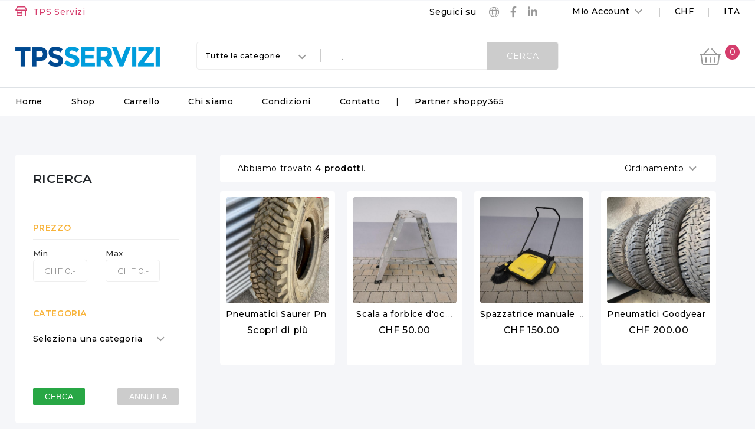

--- FILE ---
content_type: text/html; charset=UTF-8
request_url: https://www.shoppy365.ch/it/m/tps-servizi/shop
body_size: 5513
content:
<!-- ==========================================================================================================================================
     _______. __    __    ______   .______   .______   ____    ____  ____      __    _____  
    /       ||  |  |  |  /  __  \  |   _  \  |   _  \  \   \  /   / |___ \    / /   | ____| 
   |   (----`|  |__|  | |  |  |  | |  |_)  | |  |_)  |  \   \/   /    __) |  / /_   | |__   
    \   \    |   __   | |  |  |  | |   ___/  |   ___/    \_    _/    |__ <  | '_ \  |___ \  
.----)   |   |  |  |  | |  `--'  | |  |      |  |          |  |      ___) | | (_) |  ___) | 
|_______/    |__|  |__|  \______/  | _|      | _|          |__|     |____/   \___/  |____/  
                                                                                                                                                                                                                                    
==================================================================== SHOPPY365 | Il tuo negozio online ========= -->
<!DOCTYPE html>
<html dir="ltr" lang="it">
<head><meta http-equiv="Content-Type" content="text/html; charset=UTF-8" /><title>TPS Servizi - shoppy365 - Lo shopping online, semplice.</title><meta name="TITLE" content="TPS Servizi - shoppy365 - Lo shopping online, semplice." /><meta name="DESCRIPTION" content="shoppy365 - Fai shopping tutto l'anno." /><meta name="KEYWORDS" content="shoppy365,365,shoppy,shoppi,shopping,ecommerce,shop,online,ticino,negozi,mercato,commercio,ticinese." /><meta name="COPYRIGHTS" content="REDESIGN.SWISS" /><meta name="AUTHOR" content="REDESIGN.SWISS" /><meta name="GENERATOR" content="REDESIGN.SWISS" /><meta name="ROBOTS" content="ALL" /><meta name="LANGUAGE" content="it" /><meta property="og:title" content="TPS Servizi - shoppy365 - Lo shopping online, semplice." /><meta property="og:description" content="shoppy365 - Fai shopping tutto l'anno." /><meta property="fb:app_id" content="1459366784411179" /><meta property="og:type" content="website" /><meta property="og:url" content="https://www.shoppy365.ch/it/m/tps-servizi/shop" /><meta property="og:image" content="https://www.shoppy365.ch/site/images/misc/og-image.jpg" /><meta http-equiv="pragma" content="private"><meta name="viewport" content="width=device-width, initial-scale=1, maximum-scale=1, user-scalable=no"><meta http-equiv="expires" content="Sat, 27 Dec 2025 01:50:46 GMT"><link rel="stylesheet" type="text/css" href="https://www.shoppy365.ch/site/css/styles.css?cache=1766713846" /><link rel="stylesheet" type="text/css" href="https://www.shoppy365.ch/site/css/slick.css?cache=1766713846" /><link rel="stylesheet" type="text/css" href="https://www.shoppy365.ch/site/css/slick-theme.css?cache=1766713846" /><link rel="stylesheet" type="text/css" href="https://www.shoppy365.ch/site/css/animate.min.css?cache=1766713846" />    <script language="javascript" type="text/javascript">
        var app_site_start = 'https://www.shoppy365.ch/';
    </script><script type="text/javascript" src="https://www.shoppy365.ch/site/js/jquery.js?cache=1766713846"></script><script type="text/javascript" src="https://www.shoppy365.ch/site/js/slick.min.js?cache=1766713846"></script><!-- Global site tag (gtag.js) - Google Analytics -->
<script async src="https://www.googletagmanager.com/gtag/js?id=G-R4N8P2HNT7"></script>
<script>
  window.dataLayer = window.dataLayer || [];
  function gtag(){dataLayer.push(arguments);}
  gtag('js', new Date());

  gtag('config', 'G-R4N8P2HNT7');
</script>   
    <link rel="apple-touch-icon" sizes="57x57" href="https://www.shoppy365.ch/site/images/favicon/apple-icon-57x57.png" />
    <link rel="apple-touch-icon" sizes="60x60" href="https://www.shoppy365.ch/site/images/favicon/apple-icon-60x60.png" />
    <link rel="apple-touch-icon" sizes="72x72" href="https://www.shoppy365.ch/site/images/favicon/apple-icon-72x72.png" />
    <link rel="apple-touch-icon" sizes="76x76" href="https://www.shoppy365.ch/site/images/favicon/apple-icon-76x76.png" />
    <link rel="apple-touch-icon" sizes="114x114" href="https://www.shoppy365.ch/site/images/favicon/apple-icon-114x114.png" />
    <link rel="apple-touch-icon" sizes="120x120" href="https://www.shoppy365.ch/site/images/favicon/apple-icon-120x120.png" />
    <link rel="apple-touch-icon" sizes="144x144" href="https://www.shoppy365.ch/site/images/favicon/apple-icon-144x144.png" />
    <link rel="apple-touch-icon" sizes="152x152" href="https://www.shoppy365.ch/site/images/favicon/apple-icon-152x152.png" />
    <link rel="apple-touch-icon" sizes="180x180" href="https://www.shoppy365.ch/site/images/favicon/apple-icon-180x180.png" />
    <link rel="icon" type="image/png" sizes="192x192"  href="https://www.shoppy365.ch/site/images/favicon/android-icon-192x192.png" />
    <link rel="icon" type="image/png" sizes="32x32" href="https://www.shoppy365.ch/site/images/favicon/favicon-32x32.png" />
    <link rel="icon" type="image/png" sizes="96x96" href="https://www.shoppy365.ch/site/images/favicon/favicon-96x96.png" />
    <link rel="icon" type="image/png" sizes="16x16" href="https://www.shoppy365.ch/site/images/favicon/favicon-16x16.png" />
    <link rel="shortcut icon" href="https://www.shoppy365.ch/site/images/favicon/favicon.ico" type="image/x-icon" />
    <meta name="msapplication-TileImage" content="https://www.shoppy365.ch/site/images/favicon/ms-icon-144x144.png" />
    <meta name="msapplication-square70x70logo" content="https://www.shoppy365.ch/site/images/favicon/smalltile.png" />
    <meta name="msapplication-square150x150logo" content="https://www.shoppy365.ch/site/images/favicon/mediumtile.png" />
    <meta name="msapplication-wide310x150logo" content="https://www.shoppy365.ch/site/images/favicon/widetile.png" />
    <meta name="msapplication-square310x310logo" content="https://www.shoppy365.ch/site/images/favicon/largetile.png" />
    <script src="https://kit.fontawesome.com/faf24edc12.js" crossorigin="anonymous"></script>
    <!-- Facebook Pixel Code -->
    <script>
      !function(f,b,e,v,n,t,s)
      {if(f.fbq)return;n=f.fbq=function(){n.callMethod?
      n.callMethod.apply(n,arguments):n.queue.push(arguments)};
      if(!f._fbq)f._fbq=n;n.push=n;n.loaded=!0;n.version='2.0';
      n.queue=[];t=b.createElement(e);t.async=!0;
      t.src=v;s=b.getElementsByTagName(e)[0];
      s.parentNode.insertBefore(t,s)}(window, document,'script',
      'https://connect.facebook.net/en_US/fbevents.js');
      fbq('init', '172806651319971');
      fbq('track', 'PageView');
    </script>
    <noscript><img height="1" width="1" style="display:none"
      src="https://www.facebook.com/tr?id=172806651319971&ev=PageView&noscript=1"
    /></noscript>
    <!-- End Facebook Pixel Code -->        
</head>
<body class="homepage view1019" attr="merchant" device="desktop"><script>
  window.fbAsyncInit = function() {
    FB.init({
      appId      : '1459366784411179',
      cookie     : true,
      xfbml      : true,
      version    : 'v3.0'
    });
      
    FB.AppEvents.logPageView();   
      
  };

  (function(d, s, id){
     var js, fjs = d.getElementsByTagName(s)[0];
     if (d.getElementById(id)) {return;}
     js = d.createElement(s); js.id = id;
     js.src = "https://connect.facebook.net/it_IT/sdk.js";
     fjs.parentNode.insertBefore(js, fjs);
   }(document, 'script', 'facebook-jssdk'));
</script>	<div id="navMobile"><div class="column c12 inner">                
	<div class="navOpenButton transition-050">
        <span class="transition-025"></span>
        <span class="transition-025"></span>
        <span class="transition-025"></span>
    </div>
    <div class="innerTpl">
        <div class="menu"><!-- --></div>
        <div class="social"><!-- --></div>
	</div>
</div>	</div> 
    <div id="navMobileBg"></div> 
  
	<div id="wrapper">
    	<div id="header" class="header">
        	<div class="hq-header"></div>
            <div class="mc-header">
            	
                <div class="row first">
                	<div class="innerTpl">
                		<div class="column c5 tl4 ml2">                            <span class="merchant-name">TPS Servizi</span>
                        </div>
                    	<div class="column c7 tl8 ml10">
                            <div class="language right">ITA</div>
                            <div class="sep right"></div>
                            <div class="currency right">CHF</div>
                            <div class="sep right"></div>
                        	<div class="my-account right">
                            	<div class="form-select">
                                	<div class="title">                                    		Mio Account                                    </div>
                                    <div class="options">                                        	<a href="https://www.shoppy365.ch/it/m/tps-servizi/login">Accedi</a>                                    </div>
                                    <i class="fal fa-angle-down"></i>
                                </div>
                            </div>
                                                        <div class="sep sep-social right"></div>
                            <div class="social right">
								<span>Seguici su </span>                            		<a href="https://www.tpsservizi.ch" target="_blank"><i class="fal fa-globe"></i></a>                            		<a href="https://www.facebook.com/team.personnel.solutions/" target="_blank"><i class="fab fa-facebook-f transition-050"></i></a>                            		<a href="https://www.linkedin.com/company/25026792/" target="_blank"><i class="fab fa-linkedin-in transition-050"></i></a>                                
                            </div>                        </div>
                    </div>
                </div>
                
                
				
                <div class="row second">
                	<div class="innerTpl">							<a href="https://www.shoppy365.ch/it/m/tps-servizi"><img class="logo transition-050" src="https://www.shoppy365.ch/upload/31/multimedia/2021-09-01-16-06-0561335.png" /></a> 
                		<div class="column c3 tp0"></div>
                		<div class="column c0 tp12">
                                
                            <div class="navOpenButton transition-050 right">
                                <span class="transition-025"></span>
                                <span class="transition-025"></span>
                                <span class="transition-025"></span>
                            </div>
                                
                        	<div class="wrapper-basket right"><a href="https://www.shoppy365.ch/it/m/tps-servizi/cart">
                                <div class="basket-count right">0</div>
                                <i class="fal fa-shopping-basket transition-025 right"></i></a>
                            </div>
                        </div>
                    	<div class="column c6 tp12">
                        	<div class="mega-search rounded">
                            	<div class="form-select left transition-025">
                                	<div class="title"></div>
                                    <div class="options">
										<span attr=""  class="selected">Tutte le categorie</span>												<span attr="127" >Altro materiale</span>												<span attr="125" >Macchine usate</span>												<span attr="128" >Noleggio</span>												<span attr="126" >Pezzi di ricambio</span>                                    </div>
                                    <i class="fal fa-angle-down"></i>										<script language="javascript" type="text/javascript">
											$(document).ready(function(){
												$( ".header .row.second .mega-search .form-select .title" ).html( "Tutte le categorie" );
											});
										</script>
										                                </div>
                                <div class="sep left"></div>
                            	<input type="text" value="" name="qSearchMegaSearch" class="left transition-025" placeholder="..." />
                            	<div class="button right">Cerca</div>
                            </div>
	
                        </div>
                		<div class="column c3 tp0 hide-tablet hide-mobile">
                        	<div class="wrapper-basket right"><a href="https://www.shoppy365.ch/it/m/tps-servizi/cart">
                                <div class="basket-count right">0</div>
                                <i class="fal fa-shopping-basket transition-025 right"></i></a>
                            </div>
                        </div>
                    </div>
                </div>     
                
                <div class="row third">
                	<div class="innerTpl">
                    	<div class="column c12 nav">
                        	<a href="https://www.shoppy365.ch/it/m/tps-servizi">Home</a>
                        	<a href="https://www.shoppy365.ch/it/m/tps-servizi/shop">Shop</a>
                        	<a href="https://www.shoppy365.ch/it/m/tps-servizi/cart">Carrello</a>                        		<a href="https://www.shoppy365.ch/it/m/tps-servizi/about-us">Chi siamo</a>                        		<a href="https://www.shoppy365.ch/it/m/tps-servizi/terms-and-conditions">Condizioni</a>                        	<a href="https://www.shoppy365.ch/it/m/tps-servizi/contact">Contatto</a>
                            
                            <span class="sep">|</span>
							<a href="https://www.shoppy365.ch/it/m/tps-servizi/affiliate">Partner shoppy365</a>
                        </div>
                    </div>
                </div>      	
                
            </div>
        </div>
        <script language="javascript" type="text/javascript">
		
		function merchantMegaSearchStart() {

			setTimeout( "document.location.href='https://www.shoppy365.ch/it/m/tps-servizi/shop'" ,0);

		}
		
		$( document ).ready(function(){
			

			
	
			$( "#header .row.second .mega-search .button" ).click( function() {
				
				var v = $( ".header .row.second .mega-search input[name=qSearchMegaSearch]" ).val();
				
				// if ( v != "" ) {
		
					var data = {
						'merchant' : "824fce147ac11401137dfe994b97bc9a",
						'randomnumber' : Math.floor(Math.random()*1000000000),
						'field' : 'string',
						'value' :  v,
						'source' : "merchant-mega-search"
					};
					$.post(app_site_start+'ajaxrequest/set-product-search', data , function (result) { 
						if ( result == 1 ) { 
							merchantMegaSearchStart();
						}
					});
				
				// }
				return false;
				
			});

			$( ".header .row.second .mega-search .form-select .options span" ).click(function() {
				
				var v = $( this ).attr("attr");
				var label = $( this ).html();
				
				if ( v != 0  &&  $.isNumeric( v ) ) {
				
				} else {
					$( ".header .row.second .mega-search .form-select .title" ).html( "Tutte le categorie" );	
				}
		
				var data = {
					'merchant' : "824fce147ac11401137dfe994b97bc9a",
					'randomnumber' : Math.floor(Math.random()*1000000000),
					'field' : 'category',
					'value' :  v,
					'source' : "merchant-mega-search"
				};
				$.post(app_site_start+'ajaxrequest/set-product-search', data , function (result) { 
					if ( result == 1 ) {
						//$( ".header .row.second .mega-search .form-select .title" ).html( label );
						merchantMegaSearchStart();
					}
				});
				
				$( ".header .row.second .mega-search .form-select .options" ).toggle();
				return false;
			});	
			
			$( ".header .row.second .mega-search input[name=qSearchMegaSearch]" ).on('keyup', function (e) {
				if (e.key === 'Enter' || e.keyCode === 13) {
					$( "#header .row.second .mega-search .button" ).click();	
				}
				$( ".header .row.second .mega-search .form-select .options" ).hide(); 
			});

			$( ".header .row.second .mega-search input[name=qSearchMegaSearch]" ).click(function() {
			 	$( ".header .row.second .mega-search .form-select .options" ).hide(); 
			});				
			
        });
		</script>
<div id="template" class="merchant-shop">

    <section class="section shop">
    	<div class="innerTpl">
        	<div class="column col-left c3 tl4 tp12 transition-050">
            	<div class="col-inner no-margin rounded">
            		<div id="shop-filter">
                    	<h3>Ricerca</h3>
                        
                        <div class="group price">
                            <div class="group-title">
                                Prezzo
                            </div>
                            <div class="clear"></div>
                            
                            <div class="column c6">
                                <div class="text label">
                                    Min
                                </div>
                                <input class="price" type="input" name="min-price" value="" placeholder="CHF 0.-" maxlength="5" />
                            </div>
                            <div class="column c6">
                                <div class="text label">
                                    Max
                                </div>
                                <input class="price" type="input" name="max-price" value="" placeholder="CHF 0.-" maxlength="5" />
                        	</div>
                        </div>
                        <div class="clear"></div>
                        
                         						<div class="group category">
                            <div class="group-title">
                                Categoria <span></span>
                            </div>
                            <div class="clear"></div>
                            
                            <div class="column c11">
                            
                                <div class="form-select" attr="category">
                                    <div class="title">
                                        Seleziona una categoria
                                    </div>
                                    <div class="options">
										<span attr="">Tutte</span>                                        <span attr="127">Altro materiale</span>                                        <span attr="125">Macchine usate</span>                                        <span attr="128">Noleggio</span>                                        <span attr="126">Pezzi di ricambio</span>                                    </div>
                                    <i class="fal fa-angle-down"></i>
                                </div>
                                
                            </div>
                        </div>
                        <div class="clear"></div>
						                        
                                              
                        
                        <br /><br />
                        <button class="button left confirm">Cerca</button>
                        <button class="button right undo">Annulla</button>
                    </div>
                </div>
                <div class="clear"></div>
                
            </div>
            <div class="column col-right c9 tl8 tp12">
            	<div class="col-inner no-background rounded">
            		<div id="shop-list" offset="0"></div>
                	<div class="clear"></div>
                    <div class="pagination">
                    	<div class="shop-list-arrow shop-list-prev rounded transition-025"><i class="fal fa-chevron-left"></i></div>
                    	<div class="shop-list-arrow shop-list-next rounded transition-025"><i class="fal fa-chevron-right"></i></div>
                    </div>
                </div>
            </div>
        </div>
    </section>
</div>


<script language="javascript" type="text/javascript">
	
	function getProducts() {
		var randomnumber = Math.floor(Math.random()*1000000000);
		var data = { 
			'merchant' : "824fce147ac11401137dfe994b97bc9a", 
			'offset' : $( "#shop-list" ).attr( "offset" )
			
		};
		$.post(app_site_start+'ajaxrequest/get-products', data , function (result) { 
			if ( result ) { 
				$('#shop-list').html( result );	
			}
		});
	}
	
	$( document ).ready(function(){
		
		
		$( "#template .section.shop" ).on("click",".shop-list-prev", function(){
			var offset = $( "#shop-list" ).attr( "offset" );
			if ( ( parseInt( offset ) - 20 ) < 0) {
				offset = 0;
			} else {
				offset = parseInt( offset ) - 20;
			}	
			$( "#shop-list" ).attr( "offset", offset );
				
			getProducts();
			return false;
		});
			
		$( "#template .section.shop" ).on("click",".shop-list-next", function(){
			var offset = $( "#shop-list" ).attr( "offset" );
			offset = parseInt( offset ) + 20;
			
			$( "#shop-list" ).attr( "offset", offset );		
			
			getProducts();
			return false;
		});		
		
		
				
	
				
			$( "#template .section.shop #shop-filter .group.category .form-select[attr=category] .options span" ).click(function() {
				
				var v = $( this ).attr("attr");
				var label = $( this ).html();
				
				 
					$( ".header .row.second .mega-search .form-select .title" ).html( label );
									// if ( v == ""  ||  $.isNumeric( v ) ) {
				
					$( "#shop-list" ).attr( "offset", 0 );
				
					var data = {
						'merchant' : "824fce147ac11401137dfe994b97bc9a",
						'randomnumber' : Math.floor(Math.random()*1000000000),
						'field' : 'category',
						'value' :  v,
						'source' : "merchant-shop"
					};
					$.post(app_site_start+'ajaxrequest/set-product-search', data , function (result) { 
						if ( result == 1 ) {
							$( "#template .section.shop #shop-filter .group.category .group-title span" ).html( " / " + label );
						}
					});
				
				// } else {
				// 	$( "#template .section.shop #shop-filter .group.category .group-title span" ).html("");	
				// }
				
				$( "#template .section.shop #shop-filter .group.category .form-select[attr=category] .options" ).toggle();
				return false;
			});
			
					
			$( "#template .section.shop #shop-filter .group.misura .form-select[attr=misura] .options span" ).click(function() {
				
				var v = $( this ).attr("attr");
				var label = $( this ).html();
				
								// if ( v == ""  ||  $.isNumeric( v ) ) {
				
					$( "#shop-list" ).attr( "offset", 0 );
				
					var data = {
						'merchant' : "824fce147ac11401137dfe994b97bc9a",
						'randomnumber' : Math.floor(Math.random()*1000000000),
						'field' : 'misura',
						'value' :  v,
						'source' : "merchant-shop"
					};
					$.post(app_site_start+'ajaxrequest/set-product-search', data , function (result) { 
						if ( result == 1 ) {
							$( "#template .section.shop #shop-filter .group.misura .group-title span" ).html( " / " + label );
						}
					});
				
				// } else {
				// 	$( "#template .section.shop #shop-filter .group.misura .group-title span" ).html("");	
				// }
				
				$( "#template .section.shop #shop-filter .group.misura .form-select[attr=misura] .options" ).toggle();
				return false;
			});
			
					
			$( "#template .section.shop #shop-filter .group.taglia .form-select[attr=taglia] .options span" ).click(function() {
				
				var v = $( this ).attr("attr");
				var label = $( this ).html();
				
								// if ( v == ""  ||  $.isNumeric( v ) ) {
				
					$( "#shop-list" ).attr( "offset", 0 );
				
					var data = {
						'merchant' : "824fce147ac11401137dfe994b97bc9a",
						'randomnumber' : Math.floor(Math.random()*1000000000),
						'field' : 'taglia',
						'value' :  v,
						'source' : "merchant-shop"
					};
					$.post(app_site_start+'ajaxrequest/set-product-search', data , function (result) { 
						if ( result == 1 ) {
							$( "#template .section.shop #shop-filter .group.taglia .group-title span" ).html( " / " + label );
						}
					});
				
				// } else {
				// 	$( "#template .section.shop #shop-filter .group.taglia .group-title span" ).html("");	
				// }
				
				$( "#template .section.shop #shop-filter .group.taglia .form-select[attr=taglia] .options" ).toggle();
				return false;
			});
			
					
			$( "#template .section.shop #shop-filter .group.grandezza .form-select[attr=grandezza] .options span" ).click(function() {
				
				var v = $( this ).attr("attr");
				var label = $( this ).html();
				
								// if ( v == ""  ||  $.isNumeric( v ) ) {
				
					$( "#shop-list" ).attr( "offset", 0 );
				
					var data = {
						'merchant' : "824fce147ac11401137dfe994b97bc9a",
						'randomnumber' : Math.floor(Math.random()*1000000000),
						'field' : 'grandezza',
						'value' :  v,
						'source' : "merchant-shop"
					};
					$.post(app_site_start+'ajaxrequest/set-product-search', data , function (result) { 
						if ( result == 1 ) {
							$( "#template .section.shop #shop-filter .group.grandezza .group-title span" ).html( " / " + label );
						}
					});
				
				// } else {
				// 	$( "#template .section.shop #shop-filter .group.grandezza .group-title span" ).html("");	
				// }
				
				$( "#template .section.shop #shop-filter .group.grandezza .form-select[attr=grandezza] .options" ).toggle();
				return false;
			});
			
					
			$( "#template .section.shop #shop-filter .group.colore .form-select[attr=colore] .options span" ).click(function() {
				
				var v = $( this ).attr("attr");
				var label = $( this ).html();
				
								// if ( v == ""  ||  $.isNumeric( v ) ) {
				
					$( "#shop-list" ).attr( "offset", 0 );
				
					var data = {
						'merchant' : "824fce147ac11401137dfe994b97bc9a",
						'randomnumber' : Math.floor(Math.random()*1000000000),
						'field' : 'colore',
						'value' :  v,
						'source' : "merchant-shop"
					};
					$.post(app_site_start+'ajaxrequest/set-product-search', data , function (result) { 
						if ( result == 1 ) {
							$( "#template .section.shop #shop-filter .group.colore .group-title span" ).html( " / " + label );
						}
					});
				
				// } else {
				// 	$( "#template .section.shop #shop-filter .group.colore .group-title span" ).html("");	
				// }
				
				$( "#template .section.shop #shop-filter .group.colore .form-select[attr=colore] .options" ).toggle();
				return false;
			});
			
					
			$( "#template .section.shop #shop-filter .group.peso .form-select[attr=peso] .options span" ).click(function() {
				
				var v = $( this ).attr("attr");
				var label = $( this ).html();
				
								// if ( v == ""  ||  $.isNumeric( v ) ) {
				
					$( "#shop-list" ).attr( "offset", 0 );
				
					var data = {
						'merchant' : "824fce147ac11401137dfe994b97bc9a",
						'randomnumber' : Math.floor(Math.random()*1000000000),
						'field' : 'peso',
						'value' :  v,
						'source' : "merchant-shop"
					};
					$.post(app_site_start+'ajaxrequest/set-product-search', data , function (result) { 
						if ( result == 1 ) {
							$( "#template .section.shop #shop-filter .group.peso .group-title span" ).html( " / " + label );
						}
					});
				
				// } else {
				// 	$( "#template .section.shop #shop-filter .group.peso .group-title span" ).html("");	
				// }
				
				$( "#template .section.shop #shop-filter .group.peso .form-select[attr=peso] .options" ).toggle();
				return false;
			});
			
					

		$( "#template .section.shop #shop-filter .group input[name=min-price]" ).change(function() {
			
			var v = $( this ).val();
			if ( $.isNumeric( v ) ) {
				
				$( "#shop-list" ).attr( "offset", 0 );
				
				var data = {
					'merchant' : "824fce147ac11401137dfe994b97bc9a",
					'randomnumber' : Math.floor(Math.random()*1000000000),
					'field' : 'min-price',
					'value' :  v,
					'source' : "merchant-shop"
				};
				$.post(app_site_start+'ajaxrequest/set-product-search', data , function (result) { 
					if ( result != 1 ) { 
						$( "#template .section.shop #shop-filter .group input.price[name=min-price]" ).val( 0 );	
					}
				});
			
			} else {
				$( "#template .section.shop #shop-filter .group input.price[name=min-price]" ).val( 0 );	
			}
			return false;
		});
		
		$( "#template .section.shop #shop-filter .group input[name=max-price]" ).change(function() {
			
			var v = $( this ).val();
			if ( $.isNumeric( v ) ) {
				
				$( "#shop-list" ).attr( "offset", 0 );
				
				var data = {
					'merchant' : "824fce147ac11401137dfe994b97bc9a",
					'randomnumber' : Math.floor(Math.random()*1000000000),
					'field' : 'max-price',
					'value' :  v,
					'source' : "merchant-shop"
				};
				$.post(app_site_start+'ajaxrequest/set-product-search', data , function (result) { 
					if ( result != 1 ) { 
						$( "#template .section.shop #shop-filter .group input.price[name=max-price]" ).val( 0 );	
					}
				});
			
			} else {
				$( "#template .section.shop #shop-filter .group input.price[name=max-price]" ).val( 0 );	
			}
			return false;
		});
				
					
		$( "#template .section.shop #shop-filter button.undo" ).click( function() {
	
			var data = {
				'merchant' : "824fce147ac11401137dfe994b97bc9a",
				'randomnumber' : Math.floor(Math.random()*1000000000)
			};
			$.post(app_site_start + 'ajaxrequest/reset-product-search', data , function (result) { 
				if ( result == 1 ) { 
					location.reload();
					// getProducts();
				}
			});
			
			return false;
		});	
		
		$( "#template .section.shop #shop-filter button.confirm" ).click( function() {			
			getProducts();
			return false;
		});			
		
		getProducts();
	});
	
	$(window).resize(function() {

	});
</script>
    <div id="footer">
		<div class="innerTpl">
			<div class="column c12 row add-border">
            	<div class="column c6 ml12">
            		<div class="text">&copy; <a href="https://www.shoppy365.ch/splash" target="_blank">shoppy365.ch</a> . 2025</div> 
                </div>
                <div class="column c6 ml12">					<div class="sep sep-social right"></div>
					<div class="social right">
						<span>Seguici su </span>							<a href="https://www.facebook.com/team.personnel.solutions/" target="_blank"><i class="fab fa-facebook-f transition-050"></i></a>							<a href="https://www.linkedin.com/company/25026792/" target="_blank"><i class="fab fa-linkedin-in transition-050"></i></a>						
					</div>            	</div>
            </div>
		</div>
    </div>
</div><!-- / wrapper --><div id="goToTop"></div>
<div id="shoppyMessage" style="display:none;">
	<div class="bg"></div>
	<div class="content rounded">
    	<i class="fal fa-times close" onclick="$('#shoppyMessage').fadeOut();"></i>
		<div class="title"></div>
		<div class="text"></div>
        <div class="clear"></div>
    </div>
</div>
<script language="JavaScript" type="text/javascript">
$( window ).load(function(){

	/* Logo position adjust */
	var logoHeight = $( "#header img.logo" ).height();
	if ( logoHeight < 70 && logoHeight != 0 ) {
		$( "#header img.logo" ).css( "top", parseInt( -10 + ( 70 - logoHeight ) / 2 ) );	
	}	 

});


$( document ).ready(function(){});
	function pingMerchant() {
		var data = {
			'merchant' : "824fce147ac11401137dfe994b97bc9a",
			'randomnumber' : Math.floor(Math.random()*1000000000)
		};
		$.post(app_site_start+'ajaxrequest/ping-merchant', data , function (result) { 
			if ( result && result == 1 ) { 
				// something changed...
			} else {
				// redirect al carrello
				window.location = "https://www.shoppy365.ch/it/m/tps-servizi/cart";
			}
		});
		setTimeout(function(){ pingMerchant(); }, 1000);
	}
</script>
<script type="text/javascript" src="https://www.shoppy365.ch/site/js/scripts.js"></script>
</body>
</html>

--- FILE ---
content_type: text/html; charset=UTF-8
request_url: https://www.shoppy365.ch/ajaxrequest/get-products
body_size: 1077
content:
		
		<div class="col-inner search-result-title rounded">
        	<div class="title left">            	Abbiamo trovato <strong>4 prodotti</strong>.
            </div> 
            <div class="form-select right" attr="order">
                <div class="title">
                    Ordinamento
                </div>
                <div class="options">
                	<span attr="price ASC">Prezzo crescente</span>
                	<span attr="price DESC">Prezzo decrescente</span>
                	<span attr="last">Ultimi arrivi</span>
                </div>
                <i class="fal fa-angle-down"></i>
            </div>
        </div>
        <div class="clear"></div>
        
         
			<div class="column c3 tl4 ml6 item">
				<div class="inner rounded">
					<div class="image rounded" style="background:url(https://www.shoppy365.ch/upload/31/multimedia/thumbs_square/2021-11-08-18-42-4017689.jpg) no-repeat center center; background-size: cover;"><a class="title" href="https://www.shoppy365.ch/it/m/tps-servizi/product/534/pneumatici-saurer-pneu-oldtimer-camion-lastwagen"></a></div>
					<div class="desc">
						<a class="title" href="https://www.shoppy365.ch/it/m/tps-servizi/product/534/pneumatici-saurer-pneu-oldtimer-camion-lastwagen">Pneumatici Saurer Pn<span class='etc'>...</span></a>
						<div class="price">											
								Scopri di più 						</div>
					</div>
				</div>
			</div> 
			<div class="column c3 tl4 ml6 item">
				<div class="inner rounded">
					<div class="image rounded" style="background:url(https://www.shoppy365.ch/upload/31/multimedia/thumbs_square/2021-11-08-18-33-3740667.jpg) no-repeat center center; background-size: cover;"><a class="title" href="https://www.shoppy365.ch/it/m/tps-servizi/product/532/scala-a-forbice-d-occasione"></a></div>
					<div class="desc">
						<a class="title" href="https://www.shoppy365.ch/it/m/tps-servizi/product/532/scala-a-forbice-d-occasione">Scala a forbice d'oc<span class='etc'>...</span></a>
						<div class="price">CHF 50.00						</div>
					</div>
				</div>
			</div> 
			<div class="column c3 tl4 ml6 item">
				<div class="inner rounded">
					<div class="image rounded" style="background:url(https://www.shoppy365.ch/upload/31/multimedia/thumbs_square/2021-11-08-18-33-2917445.jpg) no-repeat center center; background-size: cover;"><a class="title" href="https://www.shoppy365.ch/it/m/tps-servizi/product/531/spazzatrice-manuale-k-rcher-s750-d-occasione"></a></div>
					<div class="desc">
						<a class="title" href="https://www.shoppy365.ch/it/m/tps-servizi/product/531/spazzatrice-manuale-k-rcher-s750-d-occasione">Spazzatrice manuale <span class='etc'>...</span></a>
						<div class="price">CHF 150.00						</div>
					</div>
				</div>
			</div> 
			<div class="column c3 tl4 ml6 item">
				<div class="inner rounded">
					<div class="image rounded" style="background:url(https://www.shoppy365.ch/upload/31/multimedia/thumbs_square/2021-11-08-18-42-3950040.jpg) no-repeat center center; background-size: cover;"><a class="title" href="https://www.shoppy365.ch/it/m/tps-servizi/product/533/pneumatici-goodyear-wrangler-defender-lt235-85-r16"></a></div>
					<div class="desc">
						<a class="title" href="https://www.shoppy365.ch/it/m/tps-servizi/product/533/pneumatici-goodyear-wrangler-defender-lt235-85-r16">Pneumatici Goodyear <span class='etc'>...</span></a>
						<div class="price">CHF 200.00						</div>
					</div>
				</div>
			</div>        
			<script language="javascript" type="text/javascript">
            	$( "#template .section.shop .shop-list-prev" ).hide();
            </script>        
			<script language="javascript" type="text/javascript">
            	$( "#template .section.shop .shop-list-next" ).hide();
            </script>        <script language="javascript" type="text/javascript">
        $(document).ready(function(){
            
			$( "#template .section.shop #shop-list .search-result-title .form-select" ).click( function() {
				$( this ).children( ".options" ).toggle();
			});

			$( "#template .section.shop #shop-list .search-result-title .form-select span" ).click( function() {
				
				var v = $( this ).attr( "attr" );
				var data = {
					'merchant' : "824fce147ac11401137dfe994b97bc9a",
					'randomnumber' : Math.floor(Math.random()*1000000000),
					'field' : 'order',
					'value' :  v,
					'source' : "merchant-shop"
				};
				$.post(app_site_start+'ajaxrequest/set-product-search', data , function (result) { 
					if ( result == 1 ) {
						$( "#template .section.shop #shop-list .search-result-title .form-select .options" ).toggle(); 
						getProducts();	
					}
				});
				return false;
			});			
			
		});
		</script>

--- FILE ---
content_type: text/css
request_url: https://www.shoppy365.ch/site/css/styles.css?cache=1766713846
body_size: 9226
content:
@import url('https://fonts.googleapis.com/css2?family=Montserrat:wght@100;300;400;500;600;700;900&display=swap');
html, body, div, span, applet, object, iframe, h1, h2, h3, h4, h5, h6, p, blockquote, pre, a, abbr, acronym, address, big, cite, code, del, dfn, em, img, ins, kbd, q, s, samp, small, strike, strong, sub, sup, tt, var, b, u, i, center, dl, dt, dd, ol, ul, li, fieldset, form, label, legend, caption, tbody, tfoot, thead, article, aside, canvas, details, embed, figure, figcaption, footer, header, hgroup, menu, nav, output, ruby, section, summary, time, mark, audio, video { margin: 0; padding: 0; border: 0; font-size: 100%; font: inherit; vertical-align: baseline; -webkit-font-smoothing: antialiased; }
article, aside, details, figcaption, figure, footer, header, hgroup, menu, nav, section { display: block; }
html, body { line-height:1; width:100%; height:100%; }
ol, ul { list-style: none; }
blockquote, q {	quotes: none; }
blockquote:before, blockquote:after,q:before, q:after {	content: ''; content: none;}
table {	border-collapse: collapse;	border-spacing: 0; }
a, a:hover { text-decoration:none; }
section { position:relative; }
.column { position:relative; width:100%; height:auto; min-height:1px; float:left; -webkit-box-sizing:border-box; box-sizing: border-box; overflow:hidden; }
.column.c0 { width:0; }
.column.c1 { width:8.33%; }
.column.c2 { width:16.66%; }
.column.c3 { width:25%; }
.column.c4 { width:33.33%; }
.column.c5 { width:41.66%; }
.column.c6 { width:50%; }
.column.c7 { width:58.33%;  }
.column.c8 { width:66.66%; }
.column.c9 { width:75%; }
.column.c10 {width:83.33%; }
.column.c11 { width:91.66%; }
.column.c12 { width:100%; }
.left { float:left; }
.right { float:right; }
.tleft { text-align:left; }
.tright { text-align:right; }
.tcenter { text-align:center; }
.clear { clear:both; }
img { max-width:100%; }
#scrollbarIndex { width:0; height:0; position:fixed; top:0; left:0; }

html { font-family: 'Montserrat', sans-serif; font-size:14px; background:#f5f6f9; }
html div { line-height:1.25rem; }
h1, h2, h3, h4, h5, .title, .text { position:relative; -webkit-font-smoothing: antialiased; font-smoothing: antialiased; color:#212529; }
h1, h2, h3, h4, h5 { font-weight:500; line-height:1.2rem; margin-bottom:.5rem; }
h1 span, h2 span, h3 span, h4 span { color:#d53d6c; }
h1 { font-size:2.25rem; line-height:3rem; text-transform:uppercase; font-weight:600; }
h2 { font-size:3rem; }
h3 { font-size:1.5rem; line-height:1.5rem; }
h4 { font-size:1.25rem; line-height:1.6rem;  }
h5 { font-size:1.25rem; line-height:1.6rem;  }
.h-title-outer { position:relative; margin:0 0 30px; }
.h-title-outer h1, .h-title-outer h2, .h-title-outer h3, .h-title-outer h4 { background-color: #f5f6f9; display:inline-block; padding-right:15px; }
.h-title-outer:before { border-top: 1px solid #d6d6d6; content: ''; position: absolute; width:calc(100% - 90px); left: 0; bottom: 13px; z-index: -1; }


.title, a.title { font-weight:500; color:#000; }
.title:hover, a.title:hover { color:#d53d6c; }
.text { font-size:1rem; line-height:1.85rem; color:#212529; word-wrap: break-word; margin:5px 0 10px 0; }
.text p { margin:7px 0; }
.text a { color:#d53d6c; border-bottom:1px solid #d53d6c;  }
.text a:hover { border-bottom:0; }
.text ul li { list-style-type:disc; margin-left:25px; }
a { color:#000; -webkit-transition: .5s ease-in-out; -moz-transition: .5s ease-in-out; -o-transition: .5s ease-in-out; transition: .5s ease-in-out; }
a:hover { color:#d53d6c; }
strong, b { font-weight:600; }
em { font-style:italic; }
hr { background:#EEE; height:1px; color:#DDD; border:0; margin:15px 0; width:100%; }
.fa, .fab, .fad, .fal, .far, .fas { color:#999; font-size:24px; position:relative; margin:0 3px; }
.fa:hover, .fab:hover, .fad:hover, .fal:hover, .far:hover, .fas:hover { color:#000; }
.warning { font-weight:500; color:#d53d6c; }

.hide-desktop { display:none; }
.transition-050 { -webkit-transition: .5s ease-in-out; -moz-transition: .5s ease-in-out; -o-transition: .5s ease-in-out; transition: .5s ease-in-out; }
.transition-025 { -webkit-transition: .25s ease-in-out; -moz-transition: .25s ease-in-out; -o-transition: .25s ease-in-out; transition: .25s ease-in-out; }
.rounded { border-radius:.3rem; }


/*
	wrapper
*/
#wrapper { position:relative; z-index:1; width:100%; overflow:hidden; letter-spacing:.3px; margin:0 auto; letter-spacing: 0.6px; }
#wrapper .innerTpl { position:relative; max-width:1560px; margin:0 auto; }
#tournIpad { display:none; position:fixed; top:0; left:0; width:100%; height:100%; background:url(../images/misc/dot-525251-80.png); z-index:999; }
#tournIpad img { position:absolute; top:calc(50% - 64px); left:calc(50% - 64px); }
#goToTop { position:fixed; z-index:10; right:-51px; bottom:25px; width:40px; height:40px; background:#CCC url(../images/misc/icon-go-to-top.png) center center no-repeat; display:block; cursor:pointer; -webkit-transition: .5s ease-in-out; -moz-transition: .5s ease-in-out; -o-transition: .5s ease-in-out; transition: .5s ease-in-out;border-radius:.3rem;  }
#goToTop:hover { background:#d53d6c url(../images/misc/icon-go-to-top.png) center center no-repeat; }


/* 
	buttons & elements
*/
#wrapper .button { font-size:1rem; text-transform:uppercase; padding:6px 33px 6px; line-height:34px; text-align:center; display:inline-block; color:#FFF; cursor:pointer; border:0; border-radius:.25rem; background:#CCC; -webkit-transition: .5s ease-in-out; -moz-transition: .5s ease-in-out; -o-transition: .5s ease-in-out; transition: .5s ease-in-out; }
#wrapper .button:hover { background:#d53d6c; }
#wrapper .button.right { float:right; }
#wrapper .button-back { margin-top:50px; color:#666; border-bottom:1px solid #666; padding-bottom:1px; text-transform:uppercase; display:inline-block;  }
#wrapper .button-back:hover { color:#164194; border-bottom:1px solid transparent;  }

#wrapper .form-select { position:relative; padding:0 25px 0 0; z-index:10; }
#wrapper .form-select .title { color:#000; cursor:pointer; overflow: hidden; white-space: nowrap; }
#wrapper .form-select:hover .title { -webkit-transition: .5s ease-in-out; -moz-transition: .5s ease-in-out; -o-transition: .5s ease-in-out; transition: .5s ease-in-out; color:#d53d6c; }
#wrapper .form-select .options { display:none; border:1px solid #EEE; border-radius:.3rem; padding:15px; background:#FFF; }
#wrapper .form-select .options a { display:block; line-height:1.9rem; }
#wrapper .form-select .options span { display:block; line-height:1.75rem; cursor:pointer; }
#wrapper .form-select .fal { font-weight:500; position:absolute; z-index:2; top:-1px; right:0px; font-size:20px; cursor:pointer; }

#wrapper label { font-family: 'Montserrat', sans-serif; }
#wrapper input,
	#wrapper select,
	#wrapper textarea { font-family: 'Montserrat', sans-serif; font-size:1.25rem; line-height:1.5rem; font-weight:300; color:#999; }
#wrapper input:focus,
	#wrapper select:focus,
	#wrapper textarea:focus,
	#wrapper button:focus { outline: none; }
#wrapper input.on,
	#wrapper select.on,
	#wrapper textarea.on { border:1px solid #d53d6c; }	
#wrapper input.checkbox { width:20px; height:20px; }

/*
	shoppyMessage
*/
#shoppyMessage { position:fixed; top:0px;  z-index:990; width:100%; height:100%;  }
#shoppyMessage .bg { z-index:991; position:absolute; top:0; left:0; width:100%; height:100%; background:#FFF; opacity:0.7;  }
#shoppyMessage .content { z-index:991; position:absolute; top:30%; width:500px; left:calc(50% - 300px);  padding:25px; background:#FFF; min-height:100px; border:1px solid #DDD; }
#shoppyMessage .content .close { position:absolute; z-index:991;  top:20px; right:20px; cursor:pointer; font-size:30px; color:#BBB; }
#shoppyMessage .content .close:hover { color:#d53d6c; }
#shoppyMessage .content .title { font-size:1.25rem; line-height:1.5rem; margin:0 0 20px 0; max-width:calc(100% - 40px); color:#d53d6c; }
#shoppyMessage .content .text { font-size:1.05rem; line-height:1.85rem; color:#212529; }

/*
.lightbox .bg { position:absolute; top:0; left:0; width:100%; height:100%; background:#000; opacity:0.6; z-index:990; }
.lightbox .layerContent { z-index:990; position:absolute; top:100px; width:500px; left:calc(50% - 300px);  padding:25px; background: #061a2a url(../images/bgs/game-nav.gif) repeat-x; }

.lightbox .close {z-index:10; position:absolute; top:10px; right:15px; cursor:pointer; font:400 16px/24px 'ProximaNova-Regular'; color:#AAA; text-transform:uppercase;  }
.lightbox .close:hover { color:#FFF; }

.lightbox .closeLightbox { z-index:10; position:absolute; top:25px; right:25px; cursor:pointer; height:30px; width:30px; }
.lightbox .closeLightbox span { display: block; position: absolute; height: 1px; width: 100%;  background: #999; opacity: 1; left: 0; -webkit-transform: rotate(0deg); -moz-transform: rotate(0deg); -o-transform: rotate(0deg); transform: rotate(0deg); -webkit-transition: .25s ease-in-out; -moz-transition: .25s ease-in-out; -o-transition: .25s ease-in-out; transition: .25s ease-in-out; }
.lightbox .closeLightbox:hover span { background:#00afec; height:2px; }
.lightbox .closeLightbox span:nth-child(1) { top: 8px; -webkit-transform: rotate(135deg); -moz-transform: rotate(135deg); -o-transform: rotate(135deg); transform: rotate(135deg); }
.lightbox .closeLightbox span:nth-child(2) { opacity: 0; left: -60px; }
.lightbox .closeLightbox span:nth-child(3) { top: 8px; -webkit-transform: rotate(-135deg); -moz-transform: rotate(-135deg); -o-transform: rotate(-135deg); transform: rotate(-135deg); }
.lightbox h3 { margin-bottom:30px; }
.lightbox .text { margin:15px 70px 15px 0; }
*/

/*  
	header
*/
.header { position:relative; width:100%; z-index:2; background:#f5f5f5; }
.header .c7 { overflow:visible; }
.header .row { border-bottom:1px solid #dee2e6; background:#FFF; }
.header .row:after { content: ""; display: block; clear:both; }
.header .row.first { padding:10px 0; }
.header .row.second { padding:30px 0 10px; }
	body[attr=shoppy] .header .row.second { padding:30px 0 30px; }
.header .row.third { padding:15px 0; }
	body[attr=shoppy] .header .row.third { background:#d53d6c; }


.header .row.first .merchant-name { color:#d53d6c; }
.header .row.first > div { font-weight:500; }
.header .row.first .c5 { white-space: nowrap; overflow:visible; }
	body[attr=merchant] .header .row.first .c5:before { position:relative; margin:0 5px 0 0; content:'\f54f'; font-family: "Font Awesome 5 Pro"; color:#d53d6c; font-size:16px; }
.header .row.first .social span { position:relative; top:0px; line-height: 1.25rem; margin:0 10px 0 0; }
.header .row.first .social i { position:relative; top:2px; font-size:18px; margin:0 7px; line-height: 1.25rem; }
.header .row.first .social i:hover { color:#d53d6c; }
.header .row.first .my-account { padding:0;  }
.header .row.first .my-account .form-select .title { font-weight:500; }
.header .row.first .my-account .form-select .options { position:absolute; z-index:2; margin:5px 0 0 -20px; width:100px; }
.header .row.first .currency { padding:0;  }
.header .row.first .language { padding:0; }
.header .row.first .sep:before { content: ''; border-left: 1px solid #ccc; margin: 0 25px; height: 15px; display: inline-block; position: relative; top: 2px; }
.header .row.first .logo-shoppy365 { height:20px; margin:-2px 15px 0 0; float:left; }

.header .row.second .c6 { overflow:visible; }
.header .row.second .logo { position:absolute; z-index:2; top:-15px; left:0; max-height:70px; max-width:300px; }
.header .row.second .logo:hover { animation: bounce; animation-duration: 1s; }
.header .row.second .mega-search { width:calc(100% - 2px); height:45px; border: 1px solid #EEE; }
.header .row.second .mega-search .form-select { width:150px; margin:14px 0 0 14px; }
.header .row.second .mega-search .form-select .title { font-size:.9rem;  }
.header .row.second .mega-search .form-select .fal { top:1px !important; }
.header .row.second .mega-search .form-select .options { position:absolute; z-index:10; top:40px; left:-15px; width:100%; /* min-width:350px; */ width:750px; overflow-y:scroll; }
.header .row.second .mega-search .form-select .options span { display:inline-block !important; margin:10px 0; border-right:1px solid #EEE; padding:0 15px; }
.header .row.second .mega-search .form-select .options span:last-child { border-right:0; }
.header .row.second .mega-search .form-select .options span:hover { color:#d53d6c; }
.header .row.second .mega-search .form-select .options span.selected { font-weight:600; color:#d53d6c; }
.header .row.second .mega-search .form-select .options a { display:inline-block !important; margin:10px 0; border-right:1px solid #EEE; padding:0 15px; }

.header .row.second .mega-search input[name=qSearchMegaSearch] { height:33px; padding:6px 15px; border:0; width:calc(100% - 400px); }
.header .row.second .mega-search .button { border-bottom-left-radius: 0px !important; border-top-left-radius: 0px !important; }
.header .row.second .sep:before { content: ''; border-left: 1px solid #ccc; margin: 9px 20px 0 20px; height: 22px; display: inline-block; position: relative; top: 2px; }
.header .row.second .wrapper-basket { margin:5px 0 0 0;}
.header .row.second .wrapper-basket .fal { cursor:pointer; font-size:32px; margin:5px 7px 0 0; }
.header .row.second .wrapper-basket .fal:hover { color:#d53d6c; }
.header .row.second .wrapper-basket .basket-count { position:relative; top:0px; color:#FFF; background:#d53d6c; border-radius: 50%; width:25px; height:25px; text-align:center; line-height:25px; }

	body[attr=shoppy] .header .row.third span.sep { color:#FFF; }
.header .row.third a { margin:0 22px; font-weight:500; }
.header .row.third a:first-child { margin-left:0; }
	body[attr=shoppy] .header .row.third a { color:#FFF; }

.navOpenButton { display:none; }

#navMobileBg { display:none; position:fixed; z-index:3; top:0; left:0; width:100%; height:100%; background:#FFF; opacity:.95; }
	body[attr=shoppy] #navMobileBg { background:#d53d6c; }

/* 
	footer 
*/
#footer { background:#000; padding:0; padding:25px 0 75px 0;  }
#footer:before { content: ""; display: block; clear:both; }
#footer:after { content: ""; display: block; clear:both; }
#footer h3 { font-size:1.25rem; color:#FFF; }
#footer .row { padding:25px 0; }
#footer .row span.sep { opacity:0.3; margin:0 8px; }
#footer .row.add-border { border-top:1px solid #222;}
#footer .row .text { color:#C8C8C8 ; font-size:.95rem; line-height: 1.5rem; padding: 0 25px 0 0; }
#footer .row .text a { color:#C8C8C8; border:0; }
#footer .row .text a:hover { color:#FFF; }

#footer .row .social span { position:relative; top:0px; line-height: 1.25rem; margin:0 10px 0 0; color:#C8C8C8; }
#footer .row .social i { position:relative; top:2px; font-size:18px; margin:0 7px; line-height: 1.5rem; }
#footer .row .social i:hover { color:#FFF; }

/*
#footer { background:#164194; padding:0; padding:125px 0 200px 0;  }
#footer:after { content: ""; display: block; clear:both; }
#footer h3 { color:#FFF; }
#footer .text { color:#FFF; font-size:1rem; padding: 0 25px 0 0; }
#footer .text a { color:#27b8ce; border-bottom:1px solid transparent; }
#footer .text a:hover { border-color:#27b8ce; }
#footer .top { border-bottom:1px solid #8ba0ca; padding-bottom:25px; }
#footer .top:after { content: ""; display: block; clear:both; }
#footer .bottom { padding-top:25px; }
#footer .bottom:after { content: ""; display: block; clear:both; }
#footer .bottom .c5 img.img { width:calc(50% - 8px); }
#footer .bottom .c5 a:nth-child(1) img { margin-right:16px; }
#footer .social { padding:4px 0 0 0; }
#footer .social i { color:#FFF; position:relative; border-radius: 50%; width:25px; height:25px; border:2px solid #FFF; text-align:center; padding:6px 5px 4px 6px; }
#footer .social i:hover { background:#FFF; color:#8ba0ca; }
#footer .social i a { position:absolute; top:0; left:0; width:100%; height:100%; }
*/

/*
	scrollbar
*/
::-webkit-scrollbar              { background:#EEE; width:5px; height:5px; }
::-webkit-scrollbar-button       { }
::-webkit-scrollbar-track        {}
::-webkit-scrollbar-track-piece  { }
::-webkit-scrollbar-track-piece:start {  }
::-webkit-scrollbar-thumb        { background:#000; }
::-webkit-scrollbar-thumb:window-inactive { }
::-webkit-scrollbar-button:horizontal:decrement:hover {}
::-webkit-scrollbar-corner       { }
::-webkit-resizer                { }

/*
	form

form { position:relative; }
form input { position:relative; height:50px; border:0; font:300 17px/50px 'sofia-pro', 'sans-serif'; color:#999; background:#2b2b2b; }
form label { position:relative;  font:400 16px/50px 'sofia-pro', 'sans-serif'; color:#666; }
form input.checkbox { width:20px; height:20px; border:1px solid #CCC; }
*/

/* 
	template
*/
#template { position:relative; z-index:1; width:100%; height:100%; margin:0; padding:25px 0 50px 0; }

/*
	slideshow
*/ 

.slideshow { width:100%; height:100%; }
.slideshow .slick-arrow { top:-43px; z-index:2; font-size:0; display:inline-block; cursor:pointer; padding:0; width:auto; height:auto; font-weight:600;  }
.slideshow .slick-arrow:before { font-family: "Font Awesome 5 Pro"; color:#000; font-size:16px;  display: inline-block;  padding-right: 3px;  vertical-align: middle; }
.slideshow .slick-arrow:hover:before { color:#d53d6c; }
.slideshow .slick-arrow.slick-prev { right:40px; }
.slideshow .slick-arrow.slick-prev:before { content: "\f053"; }
.slideshow .slick-arrow.slick-next { right:0px;  }
.slideshow .slick-arrow.slick-next:before { content: "\f054"; }
/*
.slideshow .item { height:600px; }

.slideshow .slick-arrow:hover { background-color:#F0F0F0; }
.slideshow .slick-dots { text-align:center; left:0; right:0; margin:auto; padding:0; bottom:0; z-index:10;  }
.slideshow .slick-dots li  { display:inline-block; }
.slideshow .slick-dots li button { display: block; text-indent: -9999em; text-transform:uppercase; cursor:pointer; float:left; width: 18px;height: 18px; background: #CCC; border:0; border-radius:15px; margin:0 4px; }
.slideshow .slick-dots li:hover button{ background:#164194;}
.slideshow .slick-dots li.slick-active button { background:#164194; }
*/

/*
	sezioni
*/

#template .section { padding:40px 0; }
#template .section:before { content: ""; display: block; clear:both; }
#template .section:after { content: ""; display: block; clear:both; }

#template .wrap-share { text-align:right; margin:0 0 30px 0; }
#template .wrap-share span, #template .wrap-share div { display:inline; }
#template .wrap-share span { color:#AAA;  position:relative; top:18px; margin:0 15px 0 0; }
#template .wrap-share .jssocials-share { margin:0; }
#template .wrap-share .jssocials-share i { margin:0; }
#template .wrap-share .jssocials-share-logo { color:#CCC; font-size:18px;  border:1px solid #EEE; border-radius: 0.3rem; display:inline-block; width:44px; line-height:36px; -webkit-transition: .25s ease-in-out; -moz-transition: .25s ease-in-out; -o-transition: .25s ease-in-out; transition: .25s ease-in-out; }
#template .wrap-share .jssocials-share-logo:hover { background:#d53d6c; color:#FFF; }

#template .section .accordion { position:relative; margin:30px 0; }
#template .section .accordion:after { content: ""; display: block; clear:both; }
#template .section .accordion i.arrow { position:absolute; right:0; top:1px; }
#template .section .accordion i.icon { font-size:17px; margin:0 15px 0 0; }
#template .section .accordion .title { font-weight:400; color:#000; font-size:1.25rem; padding:0 0 10px; border-bottom:1px solid #CCC; cursor:pointer; }
	#template .section.shop .accordion .title { font-weight:500; font-size:1.125rem; }
	#template .section.shop .accordion .title .correct { font-size:16px; color:#3C0; display:none; }
	#template .section.shop div[verified="1"] .title .correct { display:inline-block; }
#template .section .accordion .title:hover .fal, #template .section .title:hover { color:#d53d6c; }
#template .section .accordion .content { margin:30px 0; overflow:hidden; padding:0 0 0 25px; }
	#template .section.shop .accordion .content h4 { font-size:1.125rem; font-weight:400; }
#template .section .accordion .content span.label { width:140px; display:inline-block; margin:0 5px 0 0; }
#template .section .accordion.close .content { display:none; }
#template .section .accordion[attr=partial].close .content { display:block; position:relative; height:60px;}
#template .section .accordion[attr=partial].close .content .text { position:relative; height:inherit; display:block; margin:0; }
#template .section .accordion[attr=partial].close .content .text:before { z-index:2; content: ''; background:linear-gradient(180deg, rgba(255,255,255,0) 0%, rgba(255,255,255,1) 80%); width:100%; height:inherit; display: inline-block; position: absolute; top:0px; }
#template .section .accordion button.check { padding: 6px 30px 6px; font-size: 1rem; line-height: 20px; }
#template .section .accordion button.check:hover { background:#28a745; }

#template .section.header { padding:0 0 0; }
#template .section.header .image { position:relative; height:320px; }
#template .section.header .image a { position:absolute; top:0; left:0; width:100%; height:100%; }

#template .section.boxes-4 .c3.box { position:relative; padding:0 20px; }
#template .section.boxes-4 .c3.box:first-child { padding-left:0; }
#template .section.boxes-4 .c3.box:last-child { padding-right:0; }
#template .section.boxes-4 .c3.box ul { background:#FFF; padding:20px 15px; }
#template .section.boxes-4 .c3.box ul:after { content: ""; display: block; clear:both; }
#template .section.boxes-4 .c3.box ul li.c4 { position: relative; transition: all .3s ease-in-out 0s; height: 70px; width: 70px; padding: 13px 0; background-color: #f5f5f5; border-radius: 100%;  border: 1px solid #f5f5f5; text-align: center; }
#template .section.boxes-4 .c3.box ul li.c4:hover { border: 1px solid #d53d6c; }	
#template .section.boxes-4 .c3.box ul li.c8 { padding:10px 0 0 15px; }
#template .section.boxes-4 .c3.box a { position:absolute; top:0; left:0; width:100%; height:100%; }

#template .section.prodotti .item { text-align:center;  }
#template .section.prodotti .item:hover { /* animation: headShake; animation-duration: 1s; */ }
#template .section.prodotti .item .inner { background:#FFF; padding:10px 10px 25px 10px; margin:0 10px;   }
#template .section.prodotti .item .inner .image { position:relative; width:100%; height:220px; }
#template .section.prodotti .item .inner .image a { position:absolute; top:0; left:0; width:100%; height:100%; }	
#template .section.prodotti .item .desc { margin:10px 0 0 0; overflow:hidden; }	
#template .section.prodotti .item .title { white-space: nowrap; }
#template .section.prodotti .item .title .etc { color:#999; font-size:.9rem; margin:0 0 0 3px; }
#template .section.prodotti .item .price { margin:10px 0 0 0; font-weight:500; font-size:1.125rem;  } 
#template .section.prodotti .item .price .old { font-weight:400; text-decoration: line-through; font-size:0.8rem; color:#6c757d; margin:0 0 0 5px;  }   
#template .section.prodotti .item .store { color:#BBB; font-size:1rem; line-height:1.25rem; margin:10px 0 0 0; white-space: nowrap; }   
#template .section.prodotti .item:hover .store { color:#d53d6c; }  

#template .section.dettaglio-prodotto .item { background:#FFF; padding:25px; }
#template .section.dettaglio-prodotto .item:after { content: ""; display: block; clear:both; }
#template .section.dettaglio-prodotto .item .c5.immagine { text-align:center; border-right: 1px solid #eee; }
#template .section.dettaglio-prodotto .item .c5.immagine img.cover { max-width:60%; margin:25px 0; }
#template .section.dettaglio-prodotto .item .c5.immagine .gallery { margin:50px 0 75px 0; border-top:1px solid #F0F0F0; padding:25px 0 0 0; width:calc(100% - 20px); }
#template .section.dettaglio-prodotto .item .c5.immagine .gallery .item { position:relative; float:left; width:60px; height:60px; margin:5px; }
#template .section.dettaglio-prodotto .item .c5.immagine .gallery .item a { position:absolute; top:0; left:0; width:100%; height:100%; }
#template .section.dettaglio-prodotto .item .c7.dettaglio { padding:10px 40px;  height:100%; overflow:visible; }
#template .section.dettaglio-prodotto .item .c7.dettaglio img.cover { display:none; }
#template .section.dettaglio-prodotto .item .c7.dettaglio h1 { max-width:80%; }
#template .section.dettaglio-prodotto .item .c7.dettaglio h5 { margin:-5px 0 15px 0; }
#template .section.dettaglio-prodotto .item .c7.dettaglio .stock { font-weight:600; }
#template .section.dettaglio-prodotto .item .c7.dettaglio .stock.nondisponibile { color:#d53d6c; }
#template .section.dettaglio-prodotto .item .c7.dettaglio .stock.pochipezzi { color:#f2a700;}
#template .section.dettaglio-prodotto .item .c7.dettaglio .stock.disponibile { color:#3C0; }
#template .section.dettaglio-prodotto .item .c7.dettaglio .price { color:#d53d6c; font-weight:600; font-size:2rem; margin:0 0 25px; line-height:2rem; clear:both;  } 
#template .section.dettaglio-prodotto .item .c7.dettaglio .price .old { font-weight:400; text-decoration: line-through; font-size:1.25rem; line-height:2rem; color:#6c757d; margin:0 0 0 15px;  }   
#template .section.dettaglio-prodotto .item .c7.dettaglio .price .iva-incl { font-weight:400; color:#6c757d; margin:5px 0 0 0; }
#template .section.dettaglio-prodotto .item .c7.dettaglio .wrapper-add-to-cart { margin:25px 0 50px; }
#template .section.dettaglio-prodotto .item .c7.dettaglio .wrapper-add-to-cart .wrapper-qty > div { background:#f5f5f5; height:46px; color:#A2A2A2; font-size:2rem; text-align:center; }
#template .section.dettaglio-prodotto .item .c7.dettaglio .wrapper-add-to-cart .wrapper-qty .change-qty { width:50px; cursor:pointer; }
#template .section.dettaglio-prodotto .item .c7.dettaglio .wrapper-add-to-cart .wrapper-qty .change-qty .far { font-size:16px; line-height:46px; color:#A2A2A2; }
#template .section.dettaglio-prodotto .item .c7.dettaglio .wrapper-add-to-cart .wrapper-qty .change-qty .far:hover { color:#000; } 
#template .section.dettaglio-prodotto .item .c7.dettaglio .wrapper-add-to-cart .wrapper-qty .qty { margin:0 10px; }
#template .section.dettaglio-prodotto .item .c7.dettaglio .wrapper-add-to-cart .wrapper-qty .qty input { height:inherit; border:0; text-align:center; width:80px; font-size:1.125rem; color:#333; font-weight:400; }
#template .section.dettaglio-prodotto .item .c7.dettaglio .wrapper-add-to-cart .add-to-cart { margin:0 0 0 30px; }
#template .section.dettaglio-prodotto .item .c7.dettaglio .opzioni-misure { margin:15px 0 30px 0; overflow:visible; }
#template .section.dettaglio-prodotto .item .c7.dettaglio .opzioni-misure .form-select { float:left; overflow:visible; width:120px; margin:0 30px 0 0;  border:1px solid #EEE; }
#template .section.dettaglio-prodotto .item .c7.dettaglio .opzioni-misure .form-select .title { line-height:40px; margin:0 0 0 15px;  }
#template .section.dettaglio-prodotto .item .c7.dettaglio .opzioni-misure .form-select .options { z-index:2; position:absolute; min-width:175px; width:max-content; margin:3px 0 0 0; overflow:hidden;  }
#template .section.dettaglio-prodotto .item .c7.dettaglio .opzioni-misure .form-select .options a { white-space:nowrap; line-height:2.5rem; }
#template .section.dettaglio-prodotto .item .c7.dettaglio .opzioni-misure .form-select .options a span.price { color:#AAA; font-size:0.75rem !important; line-height:2.5rem; white-space:nowrap; margin:0 0 0 15px; font-weight:400; display:inline; float:right; }
#template .section.dettaglio-prodotto .item .c7.dettaglio .opzioni-misure .form-select .fal { top:12px; right:7px; }

#template .section.shop-status-bar { background:#FFF; padding:20px 0; }
#template .section.shop-status-bar ul {}
#template .section.shop-status-bar ul li { float:left; }
#template .section.shop-status-bar ul li.step { opacity:0.2; margin:0 10px; font-weight:500; line-height:26px; }
#template .section.shop-status-bar ul li.step span { margin:0 10px 0 0; font-weight:600; background:#666; color:#FFF; width:26px; height:26px; display:inline-block; text-align:center;  }
#template .section.shop-status-bar ul li.step.done { opacity:.6;  }
#template .section.shop-status-bar ul li.step.done span { background:#000; }
#template .section.shop-status-bar ul li.step.active { opacity:1; }
#template .section.shop-status-bar ul li.step.active span { background:#000; }
#template .section.shop-status-bar ul li.sep { margin:0 15px; opacity:.3; position:relative; top:3px; }
#template .section.shop-status-bar ul li.sep:before { position:relative; top:2px; border-left: 1px solid #CCC; height:10px; content: ''; }

#template .section.shop h3 { border-bottom:1px solid #EEE; margin:0 0 50px 0; padding:0 0 15px 0; }
#template .section.shop h3 i { font-size:18px; }
#template .section.shop h4 { margin:0 0 20px 0; font-weight:500; color:000; }
#template .section.shop .note { color:#999; padding-left:15px; font-size:1rem; line-height:1.5rem; border-left:1px dotted #DDD; margin:5px 0; }
#template .section.shop .note a { color:#000; }
#template .section.shop .note a:hover { color:#d53d6c; }
#template .section.shop label { float:left; width:190px; line-height:40px; color:#666; margin:0 0 10px 0;  }
#template .section.shop input, 
	#template .section.shop select, 
	#template .section.shop textarea { float:left; background:#FFF; border-radius:.3rem; border:1px solid #EEE; margin:0 0 15px 0; width:270px; height:40px; padding:0 15px; }
#template .section.shop input:focus,
	#template .section.shop select:focus,
	#template .section.shop textarea:focus { border-color:#999; }
#template .section.shop input.on,
	#template .section.shop select.on,
	#template .section.shop textarea.on { border:1px solid #d53d6c; }		
#template .section.shop input.checkbox { position:relative; top:2px; width:20px; height:20px; margin:0 15px 15px 0;  }
#template .section.shop select { width:302px; }
#template .section.shop textarea { height:100px; padding:15px; }
#template .section.shop .col-inner { background:#FFF; padding:30px; }
#template .section.shop .col-inner.no-background { background:none; padding-top:0; }
#template .section.shop .col-inner:after { content: ""; display: block; clear:both; }
#template .section.shop .col-left .col-inner { margin:0 30px 0 0; }
#template .section.shop .col-left .col-inner .highlight { background:#FAFAFA; padding:25px 30px; }
#template .section.shop .col-left .col-inner.no-margin { margin:0; }
#template .section.shop .col-left .shop-nav { margin:0 30px 0 0; padding:20px 20px 20px 20px; background:#FAFAFA; }
#template .section.shop .col-left .shop-nav:after { content: ""; display: block; clear:both; }
#template .section.shop .col-left .shop-nav a.prev { font-size:1rem; text-transform:uppercase; padding:6px 30px 6px; margin-left:30px; line-height:20px; text-align:center; display:inline-block; color:#FFF; cursor:pointer; border:0; border-radius:.25rem; background:#BBB; -webkit-transition: .5s ease-in-out; -moz-transition: .5s ease-in-out; -o-transition: .5s ease-in-out; transition: .5s ease-in-out; }
#template .section.shop .col-left .shop-nav a.prev:first-child { margin-left:0; }
#template .section.shop .col-left .shop-nav a.prev:hover { background:#777; }
#template .section.shop .col-left .shop-nav a.next { font-size:1rem; text-transform:uppercase; padding:6px 30px 6px; line-height:20px; text-align:center; display:inline-block; color:#FFF; cursor:pointer; border:0; border-radius:.25rem; background:#28a745; -webkit-transition: .5s ease-in-out; -moz-transition: .5s ease-in-out; -o-transition: .5s ease-in-out; transition: .5s ease-in-out; }
#template .section.shop .col-left .shop-nav a.next:hover { background:#218838; }
#template .section.shop .col-left .iframe iframe { width:100% !important; height:400px !important; border:0 !important; margin:50px 0px 25px 0;  }

#template .section.shop #shop-filter h3 { position:relative; z-index:2; border:none; text-transform:uppercase; font-weight:600; }
#template .section.shop #shop-filter button { font-size:1rem; text-transform:uppercase; padding:5px 20px 5px; line-height:20px; text-align:center; display:inline-block; color:#FFF; cursor:pointer; border:0; border-radius:.25rem; background:#CCC; -webkit-transition: .5s ease-in-out; -moz-transition: .5s ease-in-out; -o-transition: .5s ease-in-out; transition: .5s ease-in-out;}
#template .section.shop #shop-filter button.undo:hover { background:#999; }
#template .section.shop #shop-filter button.confirm { background:#28a745;}
#template .section.shop #shop-filter button.confirm:hover { background:#218838;}
#template .section.shop #shop-filter .group { margin:0 0 30px 0 ;}
#template .section.shop #shop-filter .group:after { content: ""; display: block; clear:both; }
#template .section.shop #shop-filter .group .group-title { border-bottom:1px solid #EEE; padding:0 0 10px 0; margin:0 0 5px; color:#f8b33a; font-weight:600; text-transform:uppercase; }
#template .section.shop #shop-filter .group .text.label { font-size:.95rem; line-height:1.15rem; margin:10px 0 3px 0; color:#333; font-weight:500; }
	#template .section.shop #shop-filter .group.price .text.label {  }
#template .section.shop #shop-filter .group input { font-size:1rem; height:30px; padding:3px 15px; }
#template .section.shop #shop-filter .group input.price { width:60px; text-align:center; }
#template .section.shop #shop-filter .group .form-select { margin:10px 0; width:calc(100% - 25px); }
#template .section.shop #shop-filter .group .form-select .options { margin:10px 0 0 0;  width:calc(100% - 10px); }

#template .section.shop #shop-list .search-result-title { margin:0 10px 15px 10px; padding:15px 30px; overflow:visible; }
#template .section.shop #shop-list .search-result-title .title { font-weight:400; }
#template .section.shop #shop-list .search-result-title .title .pagination { float:left; margin:0 20px 0 0; position:relative; top:-5px; }
#template .section.shop #shop-list .search-result-title .title .pagination .this-page { display:inline-block; margin:0 5px; font-size:1rem; font-weight:600; }
#template .section.shop #shop-list .search-result-title .title .pagination .this-page span { font-weight:400; color:#999; }
#template .section.shop #shop-list .search-result-title .title .pagination .shop-list-arrow { height:25px; width:25px; margin:0 0 0 0; }
#template .section.shop #shop-list .search-result-title .title .pagination .shop-list-arrow i { font-size:14px; line-height:26px; }
#template .section.shop #shop-list .search-result-title .form-select .options { position: absolute; z-index: 2;  margin: 5px 0 0 -20px;  width:180px; }
#template .section.shop #shop-list .item { text-align:center; margin:0 0 25px 0;  }
#template .section.shop #shop-list .item .inner { background:#FFF; padding:10px 10px 25px 10px; margin:0 10px;   }
#template .section.shop #shop-list .item .inner .image { position:relative; width:100%; height:220px; }
#template .section.shop #shop-list .item .inner .image a { position:absolute; top:0; left:0; width:100%; height:100%; }	
#template .section.shop #shop-list .item .desc { margin:10px 0 0 0; overflow:hidden; height:70px; }	
#template .section.shop #shop-list .item .title { white-space: nowrap; }
#template .section.shop #shop-list .item .title .etc { color:#999; font-size:.9rem; margin:0 0 0 3px; }
#template .section.shop #shop-list .item .price { margin:10px 0 0 0; font-weight:500; font-size:1.125rem;  } 
#template .section.shop #shop-list .item .price .old { font-weight:400;  text-decoration: line-through; font-size:0.8rem; color:#6c757d; margin:0 0 0 5px;  }  
#template .section.shop #shop-list .item .store { color:#BBB; font-size:1rem; line-height:1.25rem; margin:10px 0 0 0; white-space: nowrap; }   
#template .section.shop #shop-list .item:hover .store { color:#d53d6c; }  

#template .section.shop .pagination { margin:0 0 0 0; text-align:left; }
#template .section.shop .pagination .shop-list-arrow { display:inline-block; margin:0 0 0 10px; background:#FFF; width:35px; height:35px; text-align:center; cursor:pointer; border:1px solid #DDD; }
#template .section.shop .pagination .shop-list-arrow:hover { background:#d53d6c; }
#template .section.shop .pagination .shop-list-arrow i { font-size:16px; line-height:35px; color:#999; }
#template .section.shop .pagination .shop-list-arrow:hover i { color:#FFF; }

#template .section.shop #psp-method a.confirm { font-size:1rem; text-transform:uppercase; margin:50px 0 0 0; padding:6px 30px 6px; line-height:20px; text-align:center; display:inline-block; color:#FFF; cursor:pointer; border:0; border-radius:.25rem; background:#28a745; -webkit-transition: .5s ease-in-out; -moz-transition: .5s ease-in-out; -o-transition: .5s ease-in-out; transition: .5s ease-in-out; }
#template .section.shop #psp-method a.confirm:hover { background:#218838; }

#template.merchant-orders .section.shop .button.order { width:70px; padding:6px 0; line-height:20px; margin:-5px 0 0 0; }
#template.merchant-orders .section.shop .button.order:hover { background:#218838; }

#template.merchant-login .section.shop .frm-login .column.c6 h5 { text-align:center; }
#template.merchant-login .section.shop .frm-login .column.c6:first-child:before { position:absolute; right:0; top:10%; border-right: 1px solid #EEE; height:80%; content: ''; }
#template.merchant-login .section.shop .frm-login .column.c6.guest { overflow:visible; text-align:center;  }
#template.merchant-login .section.shop .frm-login .column.c6.guest .text { padding:60px 75px 0 75px; }
#template.merchant-login .section.shop .frm-login .column.c6 .sep { position:absolute; left:0; top:50%; color:#BBB; background:#FFF; width:34px; padding:20px 10px; font-weight:700; font-size:40px; margin:0 0 0 -26px; z-index:2; }

#template.merchant-shipping .section.shop .group_buono .correct { font-size: 22px; color: #3C0; margin:10px 0 0 12px; }

#basket .row { padding:10px 0; }
#basket .add-border { border-bottom:1px solid #EEE; }
#basket .add-border:last-child { border-bottom:0; }
#basket .add-padding { padding:20px; }
#basket h5 { padding:0 0 15px 0; border-bottom:1px solid #EEE; margin:0 0 15px 0; }
#basket h5 i { font-size:18px; margin:0 10px 0 0; }
#basket h4 { color:#000; font-weight:600; }
#basket h4.price { color:#212529; font-weight:500; }
#basket .text { line-height:1.4rem; color:#212529; }
#basket .delete { font-size:20px; cursor:pointer; }

#basket-resume .row { padding:0; }
#basket-resume .add-border { border-top:1px solid #EEE; }
#basket-resume h5 { padding:0 0 15px 0; border-bottom:1px solid #EEE; margin:0 0 15px 0; }
#basket-resume h5 i { font-size:18px; margin:0 10px 0 0; }
#basket-resume .total {  padding:15px 0 5px 0; margin:10px 0 0 0; }
#basket-resume .total .title { font-weight:600; font-size:1.2rem; line-height:1.5rem; }
#basket-resume .subtotal {  padding:15px 0 5px 0; margin:10px 0 0 0; }
#basket-resume .subtotal .title { font-weight:600; font-size:1.2rem; line-height:1.5rem; color:#999; }

@media (max-width: 1921px) {
	
}

@media (max-width: 1441px) {
	/* .nl NOTEBOOK LARGE */

	.column.nl0 { width:0; }
	.column.nl1 { width:8.33%; }
	.column.nl2 { width:16.66%; }
	.column.nl3 { width:25%; }
	.column.nl4 { width:33.33%; }
	.column.nl5 { width:41.66%; }
	.column.nl6 { width:50%; }
	.column.nl7 { width:58.33%;  }
	.column.nl8 { width:66.66%; }
	.column.nl9 { width:75%; }
	.column.nl10 {width:83.33%; }
	.column.nl11 { width:91.66%; }		
	.column.nl12 { width:100%; }	
	
	#wrapper .innerTpl { max-width:96%; }	
		
	#template .section.header .image { height:300px; }
	
	#template .section.boxes-4 .c3.box { padding:0 9px; }
	
	#template .section.dettaglio-prodotto .item .c5.immagine { border:0; }
	#template .section.dettaglio-prodotto .item .c7.dettaglio { border-left: 1px solid #eee;}
	
	/*
	#template .section.carousel-images .item { height:620px; }	
	#template .section.counter { padding:75px 0; }
	#template .section.title-text-button { padding:75px 0; }
	*/
}

@media (max-width: 1281px) {
	/* .nm NOTEBOOK MEDIUM */

	.column.nm0 { width:0; }
	.column.nm1 { width:8.33%; }
	.column.nm2 { width:16.66%; }
	.column.nm3 { width:25%; }
	.column.nm4 { width:33.33%; }
	.column.nm5 { width:41.66%; }
	.column.nm6 { width:50%; }
	.column.nm7 { width:58.33%;  }
	.column.nm8 { width:66.66%; }
	.column.nm9 { width:75%; }
	.column.nm10 {width:83.33%; }
	.column.nm11 { width:91.66%; }		
	.column.nm12 { width:100%; }	
	
	
	.header .row.second .logo { max-width:20%; }
	
	#template .section.header .image { height:270px; }
	
	#template .section.boxes-4 .c3.box ul { min-height:100px; }
	
	#template .section.shop #shop-list .item .inner .image { height:180px; }
	
	#template .section.prodotti .item .inner .image { height:190px; }
	
	#template .section.dettaglio-prodotto .item .c5.immagine .gallery .item { width:50px; height:50px; }
	
	/*
	html { font-size: 14px; }	
	#template .section.carousel-images .item { height:550px; }
	*/

}

@media (max-width: 1181px) {
	/* iPad Air */
	
	#template .section.header .image { height:250px; }
	
}

@media (max-width: 1025px) {
	/* .tl TABLET LARGE */
	
	.column.tl0 { width:0; }
	.column.tl1 { width:8.33%; }
	.column.tl2 { width:16.66%; }
	.column.tl3 { width:25%; }
	.column.tl4 { width:33.33%; }
	.column.tl5 { width:41.66%; }
	.column.tl6 { width:50%; }
	.column.tl7 { width:58.33%;  }
	.column.tl8 { width:66.66%; }
	.column.tl9 { width:75%; }
	.column.tl10 {width:83.33%; }
	.column.tl11 { width:91.66%; }		
	.column.tl12 { width:100%; }
	
	#template .section.header .image { height:220px; }
	
	#template .section.shop input, 
		#template .section.shop select, 
		#template .section.shop textarea { width:200px; }	
	
	#template .section.shop #shop-list .item .inner .image { height:150px; }
	
	#template .section.boxes-4 .c3.box ul li.c4 { width:60px; height:60px; }
	
	#template .section.dettaglio-prodotto .item .c7.dettaglio { padding:10px 10px 10px 40px; }
	#template .section.dettaglio-prodotto .item .c7.dettaglio h1 { max-width:100%; }
	
	.header .row.second .mega-search .form-select .options { width:600px; }
}



@media only screen 
	and (min-device-width : 768px) 
	and (max-device-width : 1024px) 
	and (orientation : portrait) { 
	/* .tp TABLET PORTRAIT */
	
	/* #tournIpad { display:block; }  */

}

@media (max-width: 769px) {
	/* .tp TABLET PORTRAIT */

	.column.tp0 { width:0; }
	.column.tp1 { width:8.33%; }
	.column.tp2 { width:16.66%; }
	.column.tp3 { width:25%; }
	.column.tp4 { width:33.33%; }
	.column.tp5 { width:41.66%; }
	.column.tp6 { width:50%; }
	.column.tp7 { width:58.33%;  }
	.column.tp8 { width:66.66%; }
	.column.tp9 { width:75%; }
	.column.tp10 {width:83.33%; }
	.column.tp11 { width:91.66%; }		
	.column.tp12 { width:100%; }	
	
	.header .row.first .social span { display:none; }
	.header .row.first .social i { margin:0 5px; }
	.header .row.second { padding-top:10px; }
	.header .row.second .c0.tp12 { height:85px; padding:15px 15px 0 0; }
	.header .row.second .logo { height:auto !important; left:10px !important; max-height:60px !important; max-width:43% !important; width:auto !important; }
	body[attr=merchant] .header .row.second .logo { margin-top:10px; }
	body[attr=shoppy] .header .row.second .logo { top:5px !important; }
	
	.header .row.second .mega-search .form-select .options { width:705px; }
	
	#template .section.header .image { height:162px; }
	
	#template .section.boxes-4 .c3.box { margin-bottom:20px; }
	#template .section.boxes-4 .c3.box ul { min-height:75px; }
	#template .section.boxes-4 .c3.box:first-child, #template .section.boxes-4 .c3.box:last-child { padding:0 9px; }
	
	#template.merchant-shop .innerTpl .col-right { padding:15px 0 30px 0; }
	#template.merchant-shop .innerTpl .col-right .col-inner { padding:0; }
	
	#template.merchant-shop .innerTpl .col-left { height:80px; overflow:hidden; }
	#template.merchant-shop .innerTpl .col-left #shop-filter:after { position:absolute; top:35px; right:30px; content:'\f078'; font-family: "Font Awesome 5 Pro"; color:#000; font-size:20px;  }
	
	#template .section.shop #shop-list .search-result-title { margin:0 0 15px 0; }
	
	#template .section.dettaglio-prodotto .item .c7.dettaglio .wrapper-add-to-cart .add-to-cart { display:block; margin:20px 0 0 0; }
	#template .section.dettaglio-prodotto .item .c5.immagine .gallery .item { width:40px; height:40px; }
	
	#template .section.shop .col-left .col-inner { margin:0 0 30px 0; }
	#template .section.shop .col-left .shop-nav { margin:0 0 30px 0; }
	
	#template .section.shop-status-bar ul { overflow:hidden; }
	#template .section.shop-status-bar ul li.sep { margin:0 5px;}
	#template .section.shop-status-bar ul li.step { font-size:.9rem; line-height:20px; }
	#template .section.shop-status-bar ul li.step span { width:20px; height:20px; line-height:20px; margin:0 5px 0 0; }
}

@media (max-width: 641px) {
	/* .ml MOBILE LARGE */
	
	.column.ml0 { width:0; display:none; }
	.column.ml1 { width:8.33%; }
	.column.ml2 { width:16.66%; }
	.column.ml3 { width:25%; }
	.column.ml4 { width:33.33%; }
	.column.ml5 { width:41.66%; }
	.column.ml6 { width:50%; }
	.column.ml7 { width:58.33%;  }
	.column.ml8 { width:66.66%; }
	.column.ml9 { width:75%; }
	.column.ml10 {width:83.33%; }
	.column.ml11 { width:91.66%; }		
	.column.ml12 { width:100%; }
	
	.hide-desktop  { display:block; }
	.hide-tablet { display:block; }
	.hide-mobile { display:none; }
	
	#wrapper .innerTpl { max-width:94%; }	
	
	#template .section { padding:30px 0; }
	
	#shoppyMessage .content { top:15%; width:calc(90% - 50px); left:5%; }

	#wrapper .form-select .options span { line-height:2.25rem; font-size:1.15rem; }

	.header .row.first .social, 
		.header .row.first .sep-social { display:none; }
	.header .row.first .merchant-name { display:none; }
		body[attr=merchant] .header .row.first .c5:before { display:none; }
	.header .row.first .sep:before { margin:0 15px; }		
	.header .row.first .my-account { float:left; margin-left:10px; }
	.header .row.first .language { margin-right:15px; }
	.header .row.second .c0.tp12 { padding-right:10px; }
	.header .row.second .mega-search input[name=qSearchMegaSearch] { width: calc(100% - 270px); padding:6px 4px; }
	.header .row.second .mega-search .form-select { width:140px; }
		#wrapper .header .row.second .mega-search .form-select { margin-left:10px; }
		#wrapper .header .row.second .mega-search .button { padding:6px 10px 6px; }
	.header .row.second .sep:before { margin: 9px 5px 0 5px; }
	.header .row.second .mega-search .form-select .options { min-width:auto; width:320px; left:-10px; }
	.header .row.second .mega-search .form-select .options span { margin:0; display:block !important; line-height:1.75rem !important; border-top:1px solid #F0F0F0; border-right:0; padding:10px 0; }
	.header .row.second .mega-search .form-select .options span:nth-child(1) { border:0; }
	.header .row.second .mega-search .form-select .options a { margin:0; display:block !important; line-height:1.75rem !important; border-top:1px solid #F0F0F0; border-right:0; padding:10px 0; }
	.header .row.third { display:none; }
	
	.navOpenButton { display:block; cursor:pointer; margin:15px 0 0 50px; width: 34px; height: 25px; position: relative; padding:0 0 0 0; -webkit-transform: rotate(0deg); -moz-transform: rotate(0deg); -o-transform: rotate(0deg); transform: rotate(0deg);}
	.navOpenButton span { display: block; position: absolute; height: 2px; width: 100%;  background: #666; opacity: 1; right: 0; -webkit-transform: rotate(0deg); -moz-transform: rotate(0deg); -o-transform: rotate(0deg); transform: rotate(0deg); }
	.navOpenButton span:nth-child(1) { top: 0px; width: 34px; }
	.navOpenButton span:nth-child(2) { top: 9px; width: 34px; }
	.navOpenButton span:nth-child(3) { top: 18px; width: 34px; }
	.navOpenButton.open span:nth-child(1) { top: 9px; -webkit-transform: rotate(135deg); -moz-transform: rotate(135deg); -o-transform: rotate(135deg); transform: rotate(135deg); }
	.navOpenButton.open span:nth-child(2) { opacity: 0;}
	.navOpenButton.open span:nth-child(3) { top: 9px; -webkit-transform: rotate(-135deg);  -moz-transform: rotate(-135deg); -o-transform: rotate(-135deg); transform: rotate(-135deg); }	
	
	#navMobile { position:fixed; top:0; right:-100%; z-index:4; width:100%; height:100%; }
	#navMobile .menu { padding:50px 8% 0 8%; max-width:440px; margin:0 auto; }
	#navMobile .navOpenButton { float:right; margin:30px 30px 0 0; }
	#navMobile .navOpenButton span { background:#000 !important; }
			body[attr=shoppy] #navMobile .navOpenButton span { background:#FFF !important; }
	#navMobile .menu { text-align:center; padding:75px 10px 0 10px;  }
	#navMobile .menu span.sep { display:none; }
	#navMobile .menu a { display:block; font-size:2.5rem; line-height:3rem; margin:30px 0;  }
		body[attr=shoppy] #navMobile .menu a { color:#FFF; }
	#navMobile .social { text-align:center; margin:75px 0 0 0; }
	#navMobile .social span { display:block; color:#999; margin:0 0 10px 0; }
	#navMobile .social i { font-size:24px; margin:0 10px; }
	
	#footer .row { text-align:center; }
	#footer .row .social { float:none; margin:30px 0 0 0; }
		
	#template .section.header .image { height:75px; }
	
	#template .section.shop input, 
		#template .section.shop select, 
		#template .section.shop textarea { width:calc(100% - 34px); }
	#template .section.shop input.checkbox { margin:0 10px 25px 0; }

	#template .section.boxes-4 .c3.box ul li.c8 { padding:10px 0; }
	
	#template .section.prodotti .item .inner .image { height:150px; }
	#template .section.prodotti .item .price .old { display:block; }
	
	#template .section.shop #shop-list .item .price .old { display:block; }
	#template .section.shop #shop-list .search-result-title .title .pagination { float:none; text-align:center; margin: 0 0 10px 0; }
	#template .section.shop #shop-list .title{ float:none; margin:20px 0 0 0; text-align:center; }
	#template .section.shop #shop-list .form-select { float:none; margin:20px 0 0 0; }
	
	#template .section.prodotti .item .inner .image { height:150px; }
	
	#template .section.dettaglio-prodotto .item .c7.dettaglio { padding:0; border:0; }
	#template .section.dettaglio-prodotto .item .c7.dettaglio h1 { font-size:2rem; line-height:2.5rem; }
	#template .section.dettaglio-prodotto .item .c7.dettaglio img.cover { display:block; float:right; width:100%; height:auto; margin:10px 0 25px 0; }
	#template .section.dettaglio-prodotto .item .c7.dettaglio .price .old { display:block; margin:5px 0 0 0; }
	
	#template .section.dettaglio-prodotto .item .c7.dettaglio .gallery { margin:50px 0 75px 0; padding:25px 0 0 0; width:calc(100% - 20px); text-align:center; }
	#template .section.dettaglio-prodotto .item .c7.dettaglio .gallery .item { position:relative; float:left; width:33px; height:33px; margin:10px 5px; }
	#template .section.dettaglio-prodotto .item .c7.dettaglio .gallery .item a { position:absolute; top:0; left:0; width:100%; height:100%; }	
	
	#template .section .accordion .content { padding-left:10px; }
	
	#template .section.shop-status-bar ul { overflow:hidden; }
	#template .section.shop-status-bar ul li.sep { display:none; }
	#template .section.shop-status-bar ul li.step { font-size:1rem; line-height:26px; display:block; float:none; margin:0 0 10px; }
	#template .section.shop-status-bar ul li.step span { width:26px; height:26px; line-height:26px; margin:0 15px 0 20px; }	
	
	#template .section.shop .col-left .shop-nav { text-align:center; }
	#template .section.shop .col-left .shop-nav a.prev { margin:10px 0; float:none; }
	#template .section.shop .col-left .shop-nav a.next { margin:10px 0; float:none; }
	
	#template.merchant-login .section.shop .frm-login .column.c6:first-child:before { display:none; }
	#template.merchant-login .section.shop .frm-login .column.c6:first-child { padding-bottom:30px; }
	#template.merchant-login .section.shop .frm-login .column.c6.guest { border-top:1px solid #DDD; padding-top:50px; }
	#template.merchant-login .section.shop .frm-login .column.c6 .sep { top:-30px; left:0; right:0; text-align:center; margin:auto; }
	#template.merchant-login .section.shop .frm-login .column.c6.guest .text { padding:30px 0; }
	
	#template.merchant-orders .section.shop .button.order { width:70px;  }
			
	#basket { overflow-x:scroll; }
	#basket h5 { max-width:95%; }
	#basket h5:after  { position:absolute; top:0; right:0px; content:'\f101'; font-family: "Font Awesome 5 Pro"; color:#999; font-size:20px;  }
	#basket .row { width:600px; }
	
	#template .section.shop .accordion .title { line-height:1.75rem; }
	
	

}

@media (max-width: 321px) {
	/* .ms MOBILE SMALL */
	
	.column.ms0 { width:0; }
	.column.ms1 { width:8.33%; }
	.column.ms2 { width:16.66%; }
	.column.ms3 { width:25%; }
	.column.ms4 { width:33.33%; }
	.column.ms5 { width:41.66%; }
	.column.ms6 { width:50%; }
	.column.ms7 { width:58.33%;  }
	.column.ms8 { width:66.66%; }
	.column.ms9 { width:75%; }
	.column.ms10 {width:83.33%; }
	.column.ms11 { width:91.66%; }		
	.column.ms12 { width:100%; }	
		
}




--- FILE ---
content_type: text/css
request_url: https://www.shoppy365.ch/site/css/slick-theme.css?cache=1766713846
body_size: 826
content:
@charset 'UTF-8';
/* Slider 
.slick-loading .slick-list
{
    background: #fff url('../ajax-loader.gif') center center no-repeat;
}
*/

/* Icons 
@font-face
{
    font-family: 'slick';
    font-weight: normal;
    font-style: normal;

    src: url('../fonts/slick.eot');
    src: url('../fonts/slick.eot?#iefix') format('embedded-opentype'), url('../fonts/slick.woff') format('woff'), url('../fonts/slick.ttf') format('truetype'), url('../fonts/slick.svg#slick') format('svg');
}
*/
/* Arrows */
.slick-prev,
.slick-next
{
    font-size: 0;
    line-height: 0;

    position: absolute;
    top: 50%;

    display: block;

    width: 20px;
    height: 20px;
    padding: 0;
    -webkit-transform: translate(0, -50%);
    -ms-transform: translate(0, -50%);
    transform: translate(0, -50%);

    cursor: pointer;

    color: black;
    border: none;
    outline: none;
    background: transparent;
    padding-top: 60px;
}
.slick-prev:hover,
.slick-prev:focus,
.slick-next:hover,
.slick-next:focus
{
    color: transparent;
    outline: none;
    background: transparent;
}
.slick-prev:hover:before,
.slick-prev:focus:before,
.slick-next:hover:before,
.slick-next:focus:before
{
    opacity: 1;
}
.slick-prev.slick-disabled:before,
.slick-next.slick-disabled:before
{
    opacity: .25;
}

.slick-prev:before,
.slick-next:before
{
    font-family: 'slick';
    font-size: 40px;
    line-height: 1;

    opacity: .75;
    color: white;
    z-index: 9;

    -webkit-font-smoothing: antialiased;
    -moz-osx-font-smoothing: grayscale;
}

.slick-next:before {
    color: #003366;
}
/*
.slick-prev
{
    left: -40px;
    z-index: 9;
}
[dir='rtl'] .slick-prev
{
    right: -25px;
    left: auto;
}

.slick-prev:before
{
    content: url(../images/prev.png);
}
[dir='rtl'] .slick-prev:before
{
    content: url(../images/next.png);
}

.slick-next
{
    right: -40px;
    z-index: 9;
}
[dir='rtl'] .slick-next
{
    right: auto;
    left: -25px;
}
*/
/*
.slick-next:before
{
    content: url(../images/next.png);
}
[dir='rtl'] .slick-next:before
{
    content: url(../images/prev.png);
}
*/

/* Dots */
.slick-dotted.slick-slider
{
    margin-bottom: 30px;
}

.slick-dots
{
    position: absolute;
    bottom: 20px;

    display: block;

    width: 100%;
    padding: 0;
    margin: 0;

    list-style: none;

    text-align: center;
    padding-left: 30px;
}
.slick-dots li
{
    position: relative;

    display: inline-block;

    width: 20px;
    height: 20px;
    margin: 0 5px;
    padding: 0;

    cursor: pointer;
}
.slick-dots li button
{
    font-size: 0;
    line-height: 0;

    display: block;

    width: 20px;
    height: 20px;
    padding: 5px;

    cursor: pointer;

    color: transparent;
    border: 0;
    outline: none;
    background: transparent;
}
.slick-dots li button:hover,
.slick-dots li button:focus
{
    outline: none;
}
.slick-dots li button:hover:before,
.slick-dots li button:focus:before
{
    opacity: 1;
}
/*
.slick-dots li button:before
{
    font-family: 'slick';
    font-size: 14px;
    line-height: 20px;

    position: absolute;
    top: 0;
    left: 0;

    width: 20px;
    height: 20px;

    content: 'â€¢';
    text-align: center;

    opacity: .25;
    color: black;

    -webkit-font-smoothing: antialiased;
    -moz-osx-font-smoothing: grayscale;
}
*/
.slick-dots li.slick-active button:before
{
    opacity: .75;
    color: black;
    
}

--- FILE ---
content_type: application/javascript
request_url: https://www.shoppy365.ch/site/js/scripts.js
body_size: 1454
content:
/* =============================================================================================
  Misc
=============================================================================================== */

function goToByScroll( obj ){
 if(navigator.platform == 'iPad' || navigator.platform == 'iPhone' || navigator.platform == 'iPod') {
		$('html,body').animate({scrollTop: ($(obj).offset().top)},'slow');
	} else {
		$('html,body').animate({scrollTop: ($(obj).offset().top - 170)},'slow');
	}
}

function headerAfterScroll() {
  if (
  	document.body.scrollTop > 100 || 
	document.documentElement.scrollTop > 100) {
    $('.header').addClass("scrolled"); 
  } else {
    $('.header').removeClass("scrolled"); 
  }
}

function shoppyMessage(title, text, callback) {
	if (
		typeof callback === 'undefined' || 
		!callback.length 
		) {
		callback = "$('#shoppyMessage').fadeOut()";
	}
	$('#shoppyMessage .title').html( title );
	$('#shoppyMessage .text').html( text );
	$('#shoppyMessage .close').click(function() { eval( callback ); return false; });
	$('#shoppyMessage').fadeIn();
}


$(document).ready(function(){

	$('body[device=mobile] input[name=qSearchMegaSearch]').focusin( function() {
		$( ".header .row.second .mega-search .form-select" ).css( "width", 50);
		$( ".header .row.second .mega-search input[name=qSearchMegaSearch]" ).css( "width", "calc(100% - 190px)");
	});

	$('body[device=mobile] input[name=qSearchMegaSearch]').focusout( function() {
		$( ".header .row.second .mega-search .form-select" ).css( "width", 140); 
		$( ".header .row.second .mega-search input[name=qSearchMegaSearch]" ).css( "width", "calc(100% - 270px)");
	});	

	$('body[device=tablet] #template .section.shop #shop-filter h3, body[device=mobile] #template .section.shop #shop-filter h3').click( function() {
		$( "#template.merchant-shop .innerTpl .col-left" ).css( "height", "auto"); 
	});
	
	$('#shoppyMessage .bg').click( function() {
		$('#shoppyMessage .close').click();	
	});

	$( ".form-select .title, .fa-angle-down" ).click( function() {
		$( this ).siblings( ".options" ).toggle();
	});
	
	$('#goToTop').click( function() {
		goToByScroll('body');
	});	
	
	/*
	$('.chooseLang').click( function() {
		if ($('.chooseLang').hasClass('open')) {
			$('.chooseLang a').not('.selected').slideUp();
			$('.chooseLang').removeClass('open');	
		} else {			
			$('.chooseLang a').slideDown();
			$('.chooseLang').addClass('open');
			return false;	
		}	
	});	
	*/
	
	$('.navOpenButton').click( function() {
		if ( !$(this).hasClass('open') ) {
			$( "#navMobile .menu" ).html( $( ".header .row.third .nav" ).html() );
			$( "#navMobile .social" ).html( $( ".header .row.first .social" ).html() );
			$( "#navMobileBg" ).fadeIn();
			$( "#navMobile" ).animate({
				right: "0"
			}, 500, function() {
				// Animation complete.
			});
			
			$(".navOpenButton").addClass('open');	
			
		} else {
			$( "#navMobileBg" ).fadeOut();
			$( "#navMobile" ).animate({
				right: "-100%"
			}, 500, function() {
				//$( "#navMobile" ).hide();
			});
			
			$(".navOpenButton").removeClass('open');	
			return false;
		
		}
		return false;
	});

	var scrollToTopVisible = false;
	
	$( window ).scroll(function() {
		if (!scrollToTopVisible && $(window).scrollTop() > 800) {
			$( "#goToTop" ).animate({
				right: "25px"
			}, 500, function() {
				// Animation complete.
			});
			scrollToTopVisible = true;	
		}
		if (scrollToTopVisible && $(window).scrollTop() < 800) {
			$( "#goToTop" ).animate({
				right: "-50px"
			}, 500, function() {
				// Animation complete.
			});
			scrollToTopVisible = false;	
		}	

	});	
		
});	


$(window).scroll(function() {
	headerAfterScroll();
});
$(window).resize(function() {
	headerAfterScroll();
});


/* =============================================================================================
  Form check
=============================================================================================== */		
function isValidEmail(myemail){
	var status = false;     
	var emailRegEx = /^[A-Z0-9._%+-]+@[A-Z0-9.-]+\.[A-Z]{2,20}$/i;
		
	if (myemail.search(emailRegEx) == -1) {
		//status = false; 
	} else {
		status = true;
	}
					
	return status;
} 
		

function checkForm(formName, fieldNameRequired) {
	var fieldArray = fieldNameRequired.split(';'); 
	var isError = 0;
	var tmp = '';
	
	// reset values
	$('#'+formName + 'input').removeClass('on');
	$('#'+formName + 'textarea').removeClass('on');
	$('#'+formName + 'select').removeClass('on');
	
	for (x=0;x<fieldArray.length;x++) {
		
		if ($('#'+formName+' input[name='+fieldArray[x]+']').length != 0) {
			tmp = $('#'+formName+' input[name='+fieldArray[x]+']');
		
		} else if ($('#'+formName+' textarea[name='+fieldArray[x]+']').length != 0) {
			tmp = $('#'+formName+' textarea[name='+fieldArray[x]+']');
		
		} else if ($('#'+formName+' select[name='+fieldArray[x]+'] option:selected').length != 0) {
			tmp = $('#'+formName+' select[name='+fieldArray[x]+']');

		}
		
		
		if (tmp.val() == '') { 
			isError = 1; 
			tmp.addClass('on');
		} else {
			tmp.removeClass('on');
		}
		
		/* Check E-mail */
		if (fieldArray[x] == 'email') { 
			if (!isValidEmail(tmp.val())) {
				isError = 1;
				tmp.addClass('on');
			} else {
				tmp.removeClass('on');
			}
		}
	}

	if (isError == 1) {
		return false;
	} else {
		return true;
	}
}